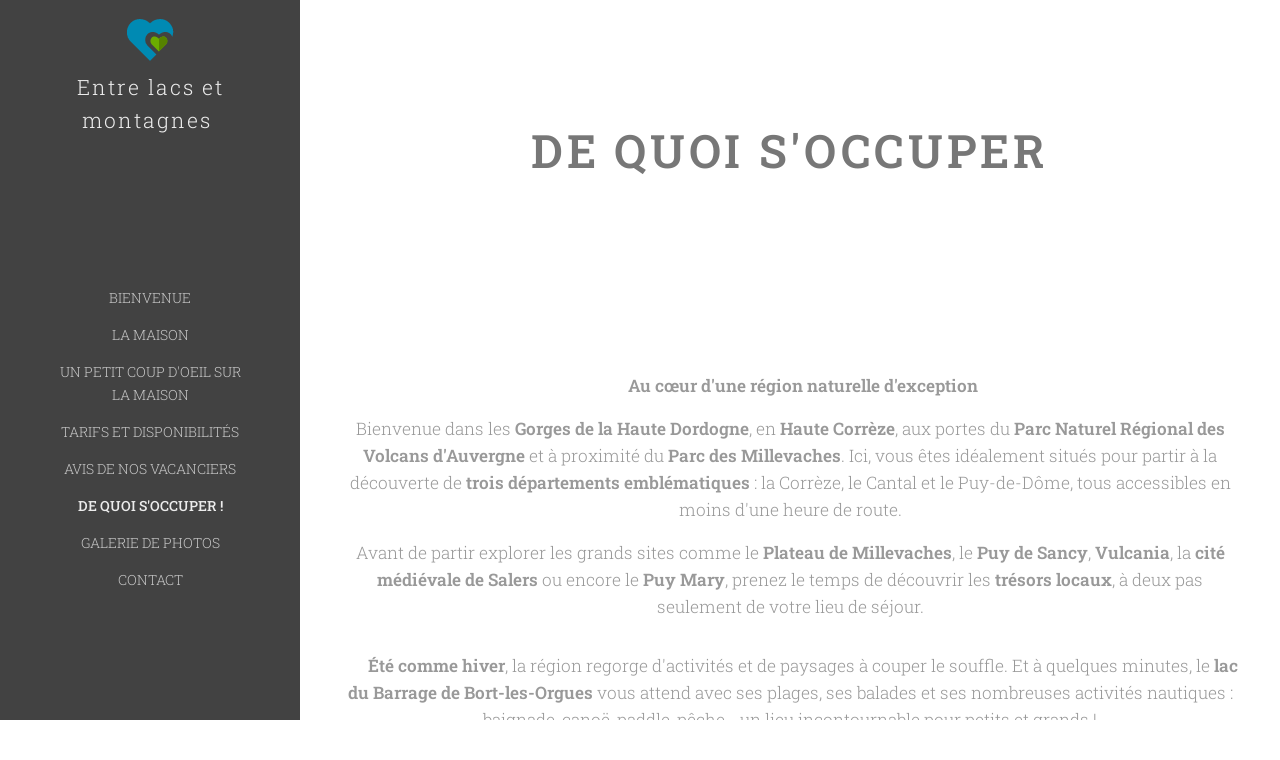

--- FILE ---
content_type: text/html; charset=UTF-8
request_url: https://www.locationvacances-nature-lacs-volcans.com/de-quoi-soccuper/
body_size: 26148
content:
<!DOCTYPE html>
<html class="no-js" prefix="og: https://ogp.me/ns#" lang="fr">
<head><link rel="preconnect" href="https://duyn491kcolsw.cloudfront.net" crossorigin><link rel="preconnect" href="https://fonts.gstatic.com" crossorigin><meta charset="utf-8"><link rel="icon" href="https://duyn491kcolsw.cloudfront.net/files/2d/2di/2div3h.svg?ph=5fbd3a5cfe" type="image/svg+xml" sizes="any"><link rel="icon" href="https://duyn491kcolsw.cloudfront.net/files/07/07f/07fzq8.svg?ph=5fbd3a5cfe" type="image/svg+xml" sizes="16x16"><link rel="icon" href="https://duyn491kcolsw.cloudfront.net/files/1j/1j3/1j3767.ico?ph=5fbd3a5cfe"><link rel="apple-touch-icon" href="https://duyn491kcolsw.cloudfront.net/files/1j/1j3/1j3767.ico?ph=5fbd3a5cfe"><link rel="icon" href="https://duyn491kcolsw.cloudfront.net/files/1j/1j3/1j3767.ico?ph=5fbd3a5cfe">
    <meta http-equiv="X-UA-Compatible" content="IE=edge">
    <title>De quoi s'occuper pour les vacances</title>
    <meta name="viewport" content="width=device-width,initial-scale=1">
    <meta name="msapplication-tap-highlight" content="no">
    
    <link href="https://duyn491kcolsw.cloudfront.net/files/0r/0rk/0rklmm.css?ph=5fbd3a5cfe" media="print" rel="stylesheet">
    <link href="https://duyn491kcolsw.cloudfront.net/files/2e/2e5/2e5qgh.css?ph=5fbd3a5cfe" media="screen and (min-width:100000em)" rel="stylesheet" data-type="cq" disabled>
    <link rel="stylesheet" href="https://duyn491kcolsw.cloudfront.net/files/41/41k/41kc5i.css?ph=5fbd3a5cfe"><link rel="stylesheet" href="https://duyn491kcolsw.cloudfront.net/files/3b/3b2/3b2e8e.css?ph=5fbd3a5cfe" media="screen and (min-width:37.5em)"><link rel="stylesheet" href="https://duyn491kcolsw.cloudfront.net/files/1t/1tx/1tx9al.css?ph=5fbd3a5cfe" data-wnd_color_scheme_file=""><link rel="stylesheet" href="https://duyn491kcolsw.cloudfront.net/files/13/13w/13w0vq.css?ph=5fbd3a5cfe" data-wnd_color_scheme_desktop_file="" media="screen and (min-width:37.5em)" disabled=""><link rel="stylesheet" href="https://duyn491kcolsw.cloudfront.net/files/1f/1f8/1f8oer.css?ph=5fbd3a5cfe" data-wnd_additive_color_file=""><link rel="stylesheet" href="https://duyn491kcolsw.cloudfront.net/files/34/34x/34xztm.css?ph=5fbd3a5cfe" data-wnd_typography_file=""><link rel="stylesheet" href="https://duyn491kcolsw.cloudfront.net/files/1s/1su/1su207.css?ph=5fbd3a5cfe" data-wnd_typography_desktop_file="" media="screen and (min-width:37.5em)" disabled=""><script>(()=>{let e=!1;const t=()=>{if(!e&&window.innerWidth>=600){for(let e=0,t=document.querySelectorAll('head > link[href*="css"][media="screen and (min-width:37.5em)"]');e<t.length;e++)t[e].removeAttribute("disabled");e=!0}};t(),window.addEventListener("resize",t),"container"in document.documentElement.style||fetch(document.querySelector('head > link[data-type="cq"]').getAttribute("href")).then((e=>{e.text().then((e=>{const t=document.createElement("style");document.head.appendChild(t),t.appendChild(document.createTextNode(e)),import("https://duyn491kcolsw.cloudfront.net/client/js.polyfill/container-query-polyfill.modern.js").then((()=>{let e=setInterval((function(){document.body&&(document.body.classList.add("cq-polyfill-loaded"),clearInterval(e))}),100)}))}))}))})()</script>
<link rel="preload stylesheet" href="https://duyn491kcolsw.cloudfront.net/files/2m/2m8/2m8msc.css?ph=5fbd3a5cfe" as="style"><meta name="description" content="C'est le coin idéal. Vous êtes ici au coeur des Gorges de la Haute Dordogne, en Haute-Corrèze, à proximité du Parc Régional des Millevaches et aux portes du Parc des Volcans d'Auvergne"><meta name="keywords" content=""><meta name="generator" content="Webnode 2"><meta name="apple-mobile-web-app-capable" content="no"><meta name="apple-mobile-web-app-status-bar-style" content="black"><meta name="format-detection" content="telephone=no">

<meta property="og:url" content="https://www.locationvacances-nature-lacs-volcans.com/de-quoi-soccuper/"><meta property="og:title" content="De quoi s'occuper pour les vacances"><meta property="og:type" content="article"><meta property="og:description" content="C'est le coin idéal. Vous êtes ici au coeur des Gorges de la Haute Dordogne, en Haute-Corrèze, à proximité du Parc Régional des Millevaches et aux portes du Parc des Volcans d'Auvergne"><meta property="og:site_name" content="locationvacances-nature-lacs-volcans"><meta property="og:image" content="https://5fbd3a5cfe.clvaw-cdnwnd.com/85572ac15d762aef757edd03e2f251a7/200000003-ad4f7ad4f9/700/LesOrgues-Bort-2016%C2%A9JosselinMathiaud-com-btq%20%283%29.jpg?ph=5fbd3a5cfe"><meta property="og:article:published_time" content="2025-10-25T00:00:00+0200"><meta name="robots" content="index,follow"><link rel="canonical" href="https://www.locationvacances-nature-lacs-volcans.com/de-quoi-soccuper/"><script>window.checkAndChangeSvgColor=function(c){try{var a=document.getElementById(c);if(a){c=[["border","borderColor"],["outline","outlineColor"],["color","color"]];for(var h,b,d,f=[],e=0,m=c.length;e<m;e++)if(h=window.getComputedStyle(a)[c[e][1]].replace(/\s/g,"").match(/^rgb[a]?\(([0-9]{1,3}),([0-9]{1,3}),([0-9]{1,3})/i)){b="";for(var g=1;3>=g;g++)b+=("0"+parseInt(h[g],10).toString(16)).slice(-2);"0"===b.charAt(0)&&(d=parseInt(b.substr(0,2),16),d=Math.max(16,d),b=d.toString(16)+b.slice(-4));f.push(c[e][0]+"="+b)}if(f.length){var k=a.getAttribute("data-src"),l=k+(0>k.indexOf("?")?"?":"&")+f.join("&");a.src!=l&&(a.src=l,a.outerHTML=a.outerHTML)}}}catch(n){}};</script><script>
		window._gtmDataLayer = window._gtmDataLayer || [];
		(function(w,d,s,l,i){w[l]=w[l]||[];w[l].push({'gtm.start':new Date().getTime(),event:'gtm.js'});
		var f=d.getElementsByTagName(s)[0],j=d.createElement(s),dl=l!='dataLayer'?'&l='+l:'';
		j.async=true;j.src='https://www.googletagmanager.com/gtm.js?id='+i+dl;f.parentNode.insertBefore(j,f);})
		(window,document,'script','_gtmDataLayer','GTM-542MMSL');</script></head>
<body class="l wt-page ac-i ac-n l-sidebar l-d-none b-btn-sq b-btn-s-m b-btn-dn b-btn-bw-1 img-d-n img-t-u img-h-n line-solid b-e-ds lbox-d c-s-n   wnd-fe"><noscript>
				<iframe
				 src="https://www.googletagmanager.com/ns.html?id=GTM-542MMSL"
				 height="0"
				 width="0"
				 style="display:none;visibility:hidden"
				 >
				 </iframe>
			</noscript>

<div class="wnd-page l-page cs-dim ac-tan t-t-fs-s t-t-fw-l t-t-sp t-t-d-t t-s-fs-s t-s-fw-l t-s-sp-n t-s-d-n t-p-fs-s t-p-fw-l t-p-sp-n t-h-fs-m t-h-fw-m t-h-sp t-bq-fs-s t-bq-fw-l t-bq-sp-n t-bq-d-l t-btn-fw-s t-nav-fw-l t-pd-fw-l t-nav-tt-u">
    <div class="l-w t cf t-09">
        <div class="l-bg cf">
            <div class="s-bg-l">
                
                
            </div>
        </div>
        <header class="l-h cf">
            <div class="sw cf">
	<div class="sw-c cf"><section data-space="reset" class="s s-hn s-hn-sidebar wnd-mt-sidebar menu-default logo-sidebar sc-m wnd-background-solid  hm-hidden  wnd-nav-sticky">
	<div class="s-w">
		<div class="s-o">
			<div class="s-bg">
                <div class="s-bg-l" style="background-color:#424242">
                    
                    
                </div>
			</div>
			<div class="h-w h-f wnd-fixed">
				<div class="s-i">
					<div class="n-l">
						<div class="s-c menu-nav">
							<div class="logo-block">
								<div class="b b-l logo logo-default logo-nb roboto-slab wnd-logo-with-text wnd-iar-1-1 logo-21 b-ls-s">
	<div class="b-l-c logo-content">
		<a class="b-l-link logo-link" href="/home/">

			

			<div class="b-l-embed logo-embed">
				<div class="b-l-embed-w logo-embed-cell">
					<embed class="b-l-embed-svg logo-svg" id="wnd_LogoBlock_984759_img" type="image/svg+xml" style="aspect-ratio:100/100;" data-src="https://duyn491kcolsw.cloudfront.net/files/29/297/297s7s.svg?ph=5fbd3a5cfe">
				<script>checkAndChangeSvgColor('wnd_LogoBlock_984759_img');window.addEventListener('resize', function(event){checkAndChangeSvgColor('wnd_LogoBlock_984759_img');}, true);</script></div>
			</div>

			<div class="b-l-br logo-br"></div>

			<div class="b-l-text logo-text-wrapper">
				<div class="b-l-text-w logo-text">
					<span class="b-l-text-c logo-text-cell">Entre lacs et montagnes&nbsp;</span>
				</div>
			</div>

		</a>
	</div>
</div>
							</div>

                            <div class="nav-wrapper">

                                <div class="cart-block">
                                    
                                </div>

                                

                                <div id="menu-mobile">
                                    <a href="#" id="menu-submit"><span></span>Menu</a>
                                </div>

                                <div id="menu-block">
                                    <nav id="menu" data-type="vertical"><div class="menu-font menu-wrapper">
	<a href="#" class="menu-close" rel="nofollow" title="Close Menu"></a>
	<ul role="menubar" aria-label="Menu" class="level-1">
		<li role="none" class="wnd-homepage">
			<a class="menu-item" role="menuitem" href="/home/"><span class="menu-item-text">Bienvenue</span></a>
			
		</li><li role="none">
			<a class="menu-item" role="menuitem" href="/la-maison/"><span class="menu-item-text">La Maison</span></a>
			
		</li><li role="none">
			<a class="menu-item" role="menuitem" href="/un-peu-petit-coup-doeil-sur-la-maison/"><span class="menu-item-text">Un petit coup d&#039;oeil sur la maison</span></a>
			
		</li><li role="none">
			<a class="menu-item" role="menuitem" href="/disponibilites-et-tarifs/"><span class="menu-item-text">Tarifs et Disponibilités</span></a>
			
		</li><li role="none">
			<a class="menu-item" role="menuitem" href="/avis-de-nos-vacanciers/"><span class="menu-item-text">Avis de nos vacanciers</span></a>
			
		</li><li role="none" class="wnd-active wnd-active-path">
			<a class="menu-item" role="menuitem" href="/de-quoi-soccuper/"><span class="menu-item-text">De quoi s&#039;occuper !</span></a>
			
		</li><li role="none">
			<a class="menu-item" role="menuitem" href="/galerie-de-photos-chez-papilou/"><span class="menu-item-text">Galerie de photos</span></a>
			
		</li><li role="none">
			<a class="menu-item" role="menuitem" href="/contact/"><span class="menu-item-text">Contact</span></a>
			
		</li>
	</ul>
	<span class="more-text">Plus</span>
</div></nav>
                                    <div class="scrollup"></div>
                                    <div class="scrolldown"></div>
                                </div>

                            </div>
						</div>
					</div>
				</div>
			</div>
		</div>
	</div>
</section></div>
</div>
        </header>
        <main class="l-m cf">
            <div class="sw cf">
	<div class="sw-c cf"><section class="s s-hm s-hm-hidden wnd-h-hidden cf sc-w"></section><section class="s s-hc s-hc-claim cf sc-w   wnd-w-wider wnd-s-normal wnd-hh-auto wnd-p-cc">
	<div class="s-w cf">
		<div class="s-o cf">
			<div class="s-bg cf">
                <div class="s-bg-l">
                    
                    
                </div>
			</div>
			<div class="s-c cf">
				<div class="s-hc-c">
					<h1 class="s-hc-claim claim i-a"><span class="sit b claim-default claim-nb roboto-slab claim-46">
	<span class="sit-w"><span class="sit-c"><strong>DE QUOI S'OCCUPER</strong></span></span>
</span></h1>
				</div>
			</div>
		</div>
	</div>
</section><section class="s s-basic cf sc-w   wnd-w-wider wnd-s-normal wnd-h-auto">
	<div class="s-w cf">
		<div class="s-o s-fs cf">
			<div class="s-bg cf">
				<div class="s-bg-l">
                    
					
				</div>
			</div>
			<div class="s-c s-fs cf">
				<div class="ez cf">
	<div class="ez-c"><div class="b b-text cf">
	<div class="b-c b-text-c b-s b-s-t60 b-s-b60 b-cs cf"><p class="wnd-align-center">🌄 <strong>Au cœur d'une région naturelle d'exception</strong></p><p class="wnd-align-center">Bienvenue dans les <strong>Gorges de la Haute Dordogne</strong>, en <strong>Haute Corrèze</strong>, aux portes du <strong>Parc Naturel Régional des Volcans d'Auvergne</strong> et à proximité du <strong>Parc des Millevaches</strong>. Ici, vous êtes idéalement situés pour partir à la découverte de <strong>trois départements emblématiques</strong> : la Corrèze, le Cantal et le Puy-de-Dôme, tous accessibles en moins d'une heure de route.</p><p class="wnd-align-center">Avant de partir explorer les grands sites comme le <strong>Plateau de Millevaches</strong>, le <strong>Puy de Sancy</strong>, <strong>Vulcania</strong>, la <strong>cité médiévale de Salers</strong> ou encore le <strong>Puy Mary</strong>, prenez le temps de découvrir les <strong>trésors locaux</strong>, à deux pas seulement de votre lieu de séjour.</p><p class="wnd-align-center">


</p><p class="wnd-align-center">🌞 <strong>Été comme hiver</strong>, la région regorge d'activités et de paysages à couper le souffle. Et à quelques minutes, le <strong>lac du Barrage de Bort-les-Orgues</strong> vous attend avec ses plages, ses balades et ses nombreuses activités nautiques : baignade, canoë, paddle, pêche… un lieu incontournable pour petits et grands !</p></div>
</div><div class="b b-text cf">
	<div class="b-c b-text-c b-s b-s-t60 b-s-b60 b-cs cf"><p class="wnd-align-center"><strong>Découvrez la Haute-Corrèze vue du ciel :&nbsp;<a href="https://www.youtube.com/watch?v=JgPQLnBxpYE" target="_blank">Video©TourismeHauteCorrèze</a></strong></p></div>
</div><div class="b b-text cf">
	<div class="b-c b-text-c b-s b-s-t60 b-s-b60 b-cs cf"><h1><font class="wnd-font-size-90">Les Incontournables</font></h1></div>
</div><div class="cw cf">
	<div class="cw-c cf"><div class="c cf" style="width:33.33%;">
	<div class="c-c cf"><div class="b-img b-img-default b b-s cf wnd-orientation-landscape wnd-type-image img-s-n" style="margin-left:0;margin-right:0;" id="wnd_ImageBlock_689777">
	<div class="b-img-w">
		<div class="b-img-c" style="padding-bottom:66.2%;text-align:center;">
            <picture><source type="image/webp" srcset="https://5fbd3a5cfe.clvaw-cdnwnd.com/85572ac15d762aef757edd03e2f251a7/200000440-327dd327e0/450/LesOrgues-Bort-2016%C2%A9JosselinMathiaud-com-btq%20%283%29.webp?ph=5fbd3a5cfe 450w, https://5fbd3a5cfe.clvaw-cdnwnd.com/85572ac15d762aef757edd03e2f251a7/200000440-327dd327e0/700/LesOrgues-Bort-2016%C2%A9JosselinMathiaud-com-btq%20%283%29.webp?ph=5fbd3a5cfe 700w, https://5fbd3a5cfe.clvaw-cdnwnd.com/85572ac15d762aef757edd03e2f251a7/200000440-327dd327e0/LesOrgues-Bort-2016%C2%A9JosselinMathiaud-com-btq%20%283%29.webp?ph=5fbd3a5cfe 1920w" sizes="(min-width: 600px) calc(100vw * 0.75), 100vw" ><img id="wnd_ImageBlock_689777_img" src="https://5fbd3a5cfe.clvaw-cdnwnd.com/85572ac15d762aef757edd03e2f251a7/200000003-ad4f7ad4f9/LesOrgues-Bort-2016%C2%A9JosselinMathiaud-com-btq%20%283%29.jpg?ph=5fbd3a5cfe" alt="" width="1920" height="1271" loading="lazy" style="top:0%;left:0%;width:100%;height:100%;position:absolute;" ></picture>
			</div>
		
	</div>
</div><div class="b b-text cf">
	<div class="b-c b-text-c b-s b-s-t60 b-s-b60 b-cs cf"><p><font class="wsw-03">Les fameuses "Orgues", roches de basaltes qui surplombent la ville sur 2 km. Monter sur le site, prendre une grande bouffée d'air et admirer au loin, les Monts d'Auvergne</font></p>
</div>
</div></div>
</div><div class="c cf" style="width:33.33%;">
	<div class="c-c cf"><div class="b-img b-img-default b b-s cf wnd-orientation-landscape wnd-type-image img-s-n" style="margin-left:0;margin-right:0;" id="wnd_ImageBlock_136106">
	<div class="b-img-w">
		<div class="b-img-c" style="padding-bottom:66.72%;text-align:center;">
            <picture><source type="image/webp" srcset="https://5fbd3a5cfe.clvaw-cdnwnd.com/85572ac15d762aef757edd03e2f251a7/200000442-6480164805/450/photo%20a%C3%A9rienne-7%20%C2%A9%20Josselin%20Mathiaud.jpg%20red.webp?ph=5fbd3a5cfe 450w, https://5fbd3a5cfe.clvaw-cdnwnd.com/85572ac15d762aef757edd03e2f251a7/200000442-6480164805/700/photo%20a%C3%A9rienne-7%20%C2%A9%20Josselin%20Mathiaud.jpg%20red.webp?ph=5fbd3a5cfe 700w, https://5fbd3a5cfe.clvaw-cdnwnd.com/85572ac15d762aef757edd03e2f251a7/200000442-6480164805/photo%20a%C3%A9rienne-7%20%C2%A9%20Josselin%20Mathiaud.jpg%20red.webp?ph=5fbd3a5cfe 1920w" sizes="(min-width: 600px) calc(100vw * 0.75), 100vw" ><img id="wnd_ImageBlock_136106_img" src="https://5fbd3a5cfe.clvaw-cdnwnd.com/85572ac15d762aef757edd03e2f251a7/200000035-0c4c40c4c7/photo%20a%C3%A9rienne-7%20%C2%A9%20Josselin%20Mathiaud.jpg%20red.jpg?ph=5fbd3a5cfe" alt="" width="1920" height="1281" loading="lazy" style="top:0%;left:0%;width:100%;height:100%;position:absolute;" ></picture>
			</div>
		
	</div>
</div><div class="b b-text cf">
	<div class="b-c b-text-c b-s b-s-t60 b-s-b60 b-cs cf"><p><font class="wsw-03">L'impressionnant Barrage de Bort-les-Orgues avec ces 120 m de hauteur et ses 21 km de retenue. Découvrez son histoire et son fonctionnement en visitant son "Espace EDF"&nbsp;</font></p>
</div>
</div></div>
</div><div class="c cf" style="width:33.34%;">
	<div class="c-c cf"><div class="b-img b-img-link b b-s cf wnd-orientation-landscape wnd-type-image img-s-n" style="margin-left:0;margin-right:0;" id="wnd_ImageBlock_49835">
    <a class="b-img-a" title="" href="https://www.chateau-de-val.com" target="_blank">
        <div class="b-img-w">
            <div class="b-img-c" style="padding-bottom:64%;text-align:center;">
                <picture><source type="image/webp" srcset="https://5fbd3a5cfe.clvaw-cdnwnd.com/85572ac15d762aef757edd03e2f251a7/200000441-7db467db49/450/Val-5%20red%20%C2%A9Josselin%20Mathiaud.webp?ph=5fbd3a5cfe 450w, https://5fbd3a5cfe.clvaw-cdnwnd.com/85572ac15d762aef757edd03e2f251a7/200000441-7db467db49/700/Val-5%20red%20%C2%A9Josselin%20Mathiaud.webp?ph=5fbd3a5cfe 700w, https://5fbd3a5cfe.clvaw-cdnwnd.com/85572ac15d762aef757edd03e2f251a7/200000441-7db467db49/Val-5%20red%20%C2%A9Josselin%20Mathiaud.webp?ph=5fbd3a5cfe 800w" sizes="(min-width: 600px) calc(100vw * 0.75), 100vw" ><img id="wnd_ImageBlock_49835_img" src="https://5fbd3a5cfe.clvaw-cdnwnd.com/85572ac15d762aef757edd03e2f251a7/200000034-45dc945dcc/Val-5%20red%20%C2%A9Josselin%20Mathiaud.jpg?ph=5fbd3a5cfe" alt="" width="800" height="512" loading="lazy" style="top:0%;left:0%;width:100%;height:100%;position:absolute;" ></picture>
				</div>
            
	    </div>
    </a>
</div><div class="b b-text cf">
	<div class="b-c b-text-c b-s b-s-t60 b-s-b60 b-cs cf"><p><font class="wsw-03">Le joyau du lac : le Château de Val, site emblématique qui se reflète dans les eaux du lac du Barrage de Bort-les-Orgues. Sur place, visites, plage, baignade, sports nautiques, aqua park, trottinettes électriques balade en bateau, restauration....</font></p>
</div>
</div></div>
</div></div>
</div><div class="b b-text cf">
	<div class="b-c b-text-c b-s b-s-t60 b-s-b60 b-cs cf"><h1><font class="wnd-font-size-90">Mais aussi</font></h1></div>
</div><div class="b b-text cf">
	<div class="b-c b-text-c b-s b-s-t60 b-s-b60 b-cs cf"><h3><strong><font class="wsw-06">....pendant les jours les plus longs...</font></strong></h3></div>
</div><div class="gal-app b-gal b b-s" id="wnd_PhotoGalleryBlock_16273" data-content="{&quot;variant&quot;:&quot;horizontalFeed&quot;,&quot;gridCount&quot;:5,&quot;id&quot;:&quot;wnd_PhotoGalleryBlock_16273&quot;,&quot;items&quot;:[{&quot;id&quot;:200000036,&quot;title&quot;:&quot;Le Mus\u00e9e de la Tannerie et du Cuir&quot;,&quot;orientation&quot;:&quot;landscape&quot;,&quot;aspectRatio&quot;:&quot;4:3&quot;,&quot;size&quot;:{&quot;width&quot;:1920,&quot;height&quot;:1440},&quot;img&quot;:{&quot;mimeType&quot;:&quot;image/jpeg&quot;,&quot;src&quot;:&quot;https://5fbd3a5cfe.clvaw-cdnwnd.com/85572ac15d762aef757edd03e2f251a7/200000036-972c8972cb/Tannerie-Bort-2018%C2%A9otchcdg-com-ntq.jpg?ph=5fbd3a5cfe&quot;},&quot;sources&quot;:[{&quot;mimeType&quot;:&quot;image/jpeg&quot;,&quot;sizes&quot;:[{&quot;width&quot;:450,&quot;height&quot;:338,&quot;src&quot;:&quot;https://5fbd3a5cfe.clvaw-cdnwnd.com/85572ac15d762aef757edd03e2f251a7/200000036-972c8972cb/450/Tannerie-Bort-2018%C2%A9otchcdg-com-ntq.jpg?ph=5fbd3a5cfe&quot;},{&quot;width&quot;:700,&quot;height&quot;:525,&quot;src&quot;:&quot;https://5fbd3a5cfe.clvaw-cdnwnd.com/85572ac15d762aef757edd03e2f251a7/200000036-972c8972cb/700/Tannerie-Bort-2018%C2%A9otchcdg-com-ntq.jpg?ph=5fbd3a5cfe&quot;},{&quot;width&quot;:1920,&quot;height&quot;:1440,&quot;src&quot;:&quot;https://5fbd3a5cfe.clvaw-cdnwnd.com/85572ac15d762aef757edd03e2f251a7/200000036-972c8972cb/Tannerie-Bort-2018%C2%A9otchcdg-com-ntq.jpg?ph=5fbd3a5cfe&quot;}]},{&quot;mimeType&quot;:&quot;image/webp&quot;,&quot;sizes&quot;:[{&quot;width&quot;:450,&quot;height&quot;:338,&quot;src&quot;:&quot;https://5fbd3a5cfe.clvaw-cdnwnd.com/85572ac15d762aef757edd03e2f251a7/200000443-955879558b/450/Tannerie-Bort-2018%C2%A9otchcdg-com-ntq.webp?ph=5fbd3a5cfe&quot;},{&quot;width&quot;:700,&quot;height&quot;:525,&quot;src&quot;:&quot;https://5fbd3a5cfe.clvaw-cdnwnd.com/85572ac15d762aef757edd03e2f251a7/200000443-955879558b/700/Tannerie-Bort-2018%C2%A9otchcdg-com-ntq.webp?ph=5fbd3a5cfe&quot;},{&quot;width&quot;:1920,&quot;height&quot;:1440,&quot;src&quot;:&quot;https://5fbd3a5cfe.clvaw-cdnwnd.com/85572ac15d762aef757edd03e2f251a7/200000443-955879558b/Tannerie-Bort-2018%C2%A9otchcdg-com-ntq.webp?ph=5fbd3a5cfe&quot;}]}]},{&quot;id&quot;:200000040,&quot;title&quot;:&quot;Le Site de St Nazaire&quot;,&quot;orientation&quot;:&quot;landscape&quot;,&quot;aspectRatio&quot;:&quot;861:586&quot;,&quot;size&quot;:{&quot;width&quot;:861,&quot;height&quot;:586},&quot;img&quot;:{&quot;mimeType&quot;:&quot;image/jpeg&quot;,&quot;src&quot;:&quot;https://5fbd3a5cfe.clvaw-cdnwnd.com/85572ac15d762aef757edd03e2f251a7/200000040-0f46b0f46d/St%20nazaire%202%20rog%20-%20red%20%C2%A9Josselin%20Mathiaud.jpg?ph=5fbd3a5cfe&quot;},&quot;sources&quot;:[{&quot;mimeType&quot;:&quot;image/jpeg&quot;,&quot;sizes&quot;:[{&quot;width&quot;:450,&quot;height&quot;:306,&quot;src&quot;:&quot;https://5fbd3a5cfe.clvaw-cdnwnd.com/85572ac15d762aef757edd03e2f251a7/200000040-0f46b0f46d/450/St%20nazaire%202%20rog%20-%20red%20%C2%A9Josselin%20Mathiaud.jpg?ph=5fbd3a5cfe&quot;},{&quot;width&quot;:700,&quot;height&quot;:476,&quot;src&quot;:&quot;https://5fbd3a5cfe.clvaw-cdnwnd.com/85572ac15d762aef757edd03e2f251a7/200000040-0f46b0f46d/700/St%20nazaire%202%20rog%20-%20red%20%C2%A9Josselin%20Mathiaud.jpg?ph=5fbd3a5cfe&quot;},{&quot;width&quot;:861,&quot;height&quot;:586,&quot;src&quot;:&quot;https://5fbd3a5cfe.clvaw-cdnwnd.com/85572ac15d762aef757edd03e2f251a7/200000040-0f46b0f46d/St%20nazaire%202%20rog%20-%20red%20%C2%A9Josselin%20Mathiaud.jpg?ph=5fbd3a5cfe&quot;}]},{&quot;mimeType&quot;:&quot;image/webp&quot;,&quot;sizes&quot;:[{&quot;width&quot;:450,&quot;height&quot;:306,&quot;src&quot;:&quot;https://5fbd3a5cfe.clvaw-cdnwnd.com/85572ac15d762aef757edd03e2f251a7/200000447-793ee793f0/450/St%20nazaire%202%20rog%20-%20red%20%C2%A9Josselin%20Mathiaud.webp?ph=5fbd3a5cfe&quot;},{&quot;width&quot;:700,&quot;height&quot;:476,&quot;src&quot;:&quot;https://5fbd3a5cfe.clvaw-cdnwnd.com/85572ac15d762aef757edd03e2f251a7/200000447-793ee793f0/700/St%20nazaire%202%20rog%20-%20red%20%C2%A9Josselin%20Mathiaud.webp?ph=5fbd3a5cfe&quot;},{&quot;width&quot;:861,&quot;height&quot;:586,&quot;src&quot;:&quot;https://5fbd3a5cfe.clvaw-cdnwnd.com/85572ac15d762aef757edd03e2f251a7/200000447-793ee793f0/St%20nazaire%202%20rog%20-%20red%20%C2%A9Josselin%20Mathiaud.webp?ph=5fbd3a5cfe&quot;}]}]},{&quot;id&quot;:200000048,&quot;title&quot;:&quot;Site du Ch\u00e2teau de Val&quot;,&quot;orientation&quot;:&quot;landscape&quot;,&quot;aspectRatio&quot;:&quot;1920:1433&quot;,&quot;size&quot;:{&quot;width&quot;:1920,&quot;height&quot;:1433},&quot;img&quot;:{&quot;mimeType&quot;:&quot;image/jpeg&quot;,&quot;src&quot;:&quot;https://5fbd3a5cfe.clvaw-cdnwnd.com/85572ac15d762aef757edd03e2f251a7/200000048-5af2e5af31/DSCF0338.JPG?ph=5fbd3a5cfe&quot;},&quot;sources&quot;:[{&quot;mimeType&quot;:&quot;image/jpeg&quot;,&quot;sizes&quot;:[{&quot;width&quot;:450,&quot;height&quot;:336,&quot;src&quot;:&quot;https://5fbd3a5cfe.clvaw-cdnwnd.com/85572ac15d762aef757edd03e2f251a7/200000048-5af2e5af31/450/DSCF0338.JPG?ph=5fbd3a5cfe&quot;},{&quot;width&quot;:700,&quot;height&quot;:522,&quot;src&quot;:&quot;https://5fbd3a5cfe.clvaw-cdnwnd.com/85572ac15d762aef757edd03e2f251a7/200000048-5af2e5af31/700/DSCF0338.JPG?ph=5fbd3a5cfe&quot;},{&quot;width&quot;:1920,&quot;height&quot;:1433,&quot;src&quot;:&quot;https://5fbd3a5cfe.clvaw-cdnwnd.com/85572ac15d762aef757edd03e2f251a7/200000048-5af2e5af31/DSCF0338.JPG?ph=5fbd3a5cfe&quot;}]},{&quot;mimeType&quot;:&quot;image/webp&quot;,&quot;sizes&quot;:[{&quot;width&quot;:450,&quot;height&quot;:336,&quot;src&quot;:&quot;https://5fbd3a5cfe.clvaw-cdnwnd.com/85572ac15d762aef757edd03e2f251a7/200000452-023b7023bb/450/DSCF0338.webp?ph=5fbd3a5cfe&quot;},{&quot;width&quot;:700,&quot;height&quot;:522,&quot;src&quot;:&quot;https://5fbd3a5cfe.clvaw-cdnwnd.com/85572ac15d762aef757edd03e2f251a7/200000452-023b7023bb/700/DSCF0338.webp?ph=5fbd3a5cfe&quot;},{&quot;width&quot;:1920,&quot;height&quot;:1433,&quot;src&quot;:&quot;https://5fbd3a5cfe.clvaw-cdnwnd.com/85572ac15d762aef757edd03e2f251a7/200000452-023b7023bb/DSCF0338.webp?ph=5fbd3a5cfe&quot;}]}]},{&quot;id&quot;:200000039,&quot;title&quot;:&quot;VTT sur le plateau&quot;,&quot;orientation&quot;:&quot;landscape&quot;,&quot;aspectRatio&quot;:&quot;1920:1271&quot;,&quot;size&quot;:{&quot;width&quot;:1920,&quot;height&quot;:1271},&quot;img&quot;:{&quot;mimeType&quot;:&quot;image/jpeg&quot;,&quot;src&quot;:&quot;https://5fbd3a5cfe.clvaw-cdnwnd.com/85572ac15d762aef757edd03e2f251a7/200000039-153c5153c8/VTT%201%20%C2%A9%20Josselin%20Mathiaud.jpg?ph=5fbd3a5cfe&quot;},&quot;sources&quot;:[{&quot;mimeType&quot;:&quot;image/jpeg&quot;,&quot;sizes&quot;:[{&quot;width&quot;:450,&quot;height&quot;:298,&quot;src&quot;:&quot;https://5fbd3a5cfe.clvaw-cdnwnd.com/85572ac15d762aef757edd03e2f251a7/200000039-153c5153c8/450/VTT%201%20%C2%A9%20Josselin%20Mathiaud.jpg?ph=5fbd3a5cfe&quot;},{&quot;width&quot;:700,&quot;height&quot;:463,&quot;src&quot;:&quot;https://5fbd3a5cfe.clvaw-cdnwnd.com/85572ac15d762aef757edd03e2f251a7/200000039-153c5153c8/700/VTT%201%20%C2%A9%20Josselin%20Mathiaud.jpg?ph=5fbd3a5cfe&quot;},{&quot;width&quot;:1920,&quot;height&quot;:1271,&quot;src&quot;:&quot;https://5fbd3a5cfe.clvaw-cdnwnd.com/85572ac15d762aef757edd03e2f251a7/200000039-153c5153c8/VTT%201%20%C2%A9%20Josselin%20Mathiaud.jpg?ph=5fbd3a5cfe&quot;}]},{&quot;mimeType&quot;:&quot;image/webp&quot;,&quot;sizes&quot;:[{&quot;width&quot;:450,&quot;height&quot;:298,&quot;src&quot;:&quot;https://5fbd3a5cfe.clvaw-cdnwnd.com/85572ac15d762aef757edd03e2f251a7/200000446-1f28c1f28e/450/VTT%201%20%C2%A9%20Josselin%20Mathiaud.webp?ph=5fbd3a5cfe&quot;},{&quot;width&quot;:700,&quot;height&quot;:463,&quot;src&quot;:&quot;https://5fbd3a5cfe.clvaw-cdnwnd.com/85572ac15d762aef757edd03e2f251a7/200000446-1f28c1f28e/700/VTT%201%20%C2%A9%20Josselin%20Mathiaud.webp?ph=5fbd3a5cfe&quot;},{&quot;width&quot;:1920,&quot;height&quot;:1271,&quot;src&quot;:&quot;https://5fbd3a5cfe.clvaw-cdnwnd.com/85572ac15d762aef757edd03e2f251a7/200000446-1f28c1f28e/VTT%201%20%C2%A9%20Josselin%20Mathiaud.webp?ph=5fbd3a5cfe&quot;}]}]},{&quot;id&quot;:200000042,&quot;title&quot;:&quot;P\u00eache entre hommes&quot;,&quot;orientation&quot;:&quot;landscape&quot;,&quot;aspectRatio&quot;:&quot;640:427&quot;,&quot;size&quot;:{&quot;width&quot;:1920,&quot;height&quot;:1281},&quot;img&quot;:{&quot;mimeType&quot;:&quot;image/jpeg&quot;,&quot;src&quot;:&quot;https://5fbd3a5cfe.clvaw-cdnwnd.com/85572ac15d762aef757edd03e2f251a7/200000042-4481544817/Peche-Laballastiere-Bort-2016%C2%A9JosselinMathiaud-com-btq%20%2816%29.jpg?ph=5fbd3a5cfe&quot;},&quot;sources&quot;:[{&quot;mimeType&quot;:&quot;image/jpeg&quot;,&quot;sizes&quot;:[{&quot;width&quot;:450,&quot;height&quot;:300,&quot;src&quot;:&quot;https://5fbd3a5cfe.clvaw-cdnwnd.com/85572ac15d762aef757edd03e2f251a7/200000042-4481544817/450/Peche-Laballastiere-Bort-2016%C2%A9JosselinMathiaud-com-btq%20%2816%29.jpg?ph=5fbd3a5cfe&quot;},{&quot;width&quot;:700,&quot;height&quot;:467,&quot;src&quot;:&quot;https://5fbd3a5cfe.clvaw-cdnwnd.com/85572ac15d762aef757edd03e2f251a7/200000042-4481544817/700/Peche-Laballastiere-Bort-2016%C2%A9JosselinMathiaud-com-btq%20%2816%29.jpg?ph=5fbd3a5cfe&quot;},{&quot;width&quot;:1920,&quot;height&quot;:1281,&quot;src&quot;:&quot;https://5fbd3a5cfe.clvaw-cdnwnd.com/85572ac15d762aef757edd03e2f251a7/200000042-4481544817/Peche-Laballastiere-Bort-2016%C2%A9JosselinMathiaud-com-btq%20%2816%29.jpg?ph=5fbd3a5cfe&quot;}]},{&quot;mimeType&quot;:&quot;image/webp&quot;,&quot;sizes&quot;:[{&quot;width&quot;:450,&quot;height&quot;:300,&quot;src&quot;:&quot;https://5fbd3a5cfe.clvaw-cdnwnd.com/85572ac15d762aef757edd03e2f251a7/200000448-b06fbb06fd/450/Peche-Laballastiere-Bort-2016%C2%A9JosselinMathiaud-com-btq%20%2816%29.webp?ph=5fbd3a5cfe&quot;},{&quot;width&quot;:700,&quot;height&quot;:467,&quot;src&quot;:&quot;https://5fbd3a5cfe.clvaw-cdnwnd.com/85572ac15d762aef757edd03e2f251a7/200000448-b06fbb06fd/700/Peche-Laballastiere-Bort-2016%C2%A9JosselinMathiaud-com-btq%20%2816%29.webp?ph=5fbd3a5cfe&quot;},{&quot;width&quot;:1920,&quot;height&quot;:1281,&quot;src&quot;:&quot;https://5fbd3a5cfe.clvaw-cdnwnd.com/85572ac15d762aef757edd03e2f251a7/200000448-b06fbb06fd/Peche-Laballastiere-Bort-2016%C2%A9JosselinMathiaud-com-btq%20%2816%29.webp?ph=5fbd3a5cfe&quot;}]}]},{&quot;id&quot;:200000037,&quot;title&quot;:&quot;Mus\u00e9e de l'Ecole&quot;,&quot;orientation&quot;:&quot;landscape&quot;,&quot;aspectRatio&quot;:&quot;4:3&quot;,&quot;size&quot;:{&quot;width&quot;:800,&quot;height&quot;:600},&quot;img&quot;:{&quot;mimeType&quot;:&quot;image/jpeg&quot;,&quot;src&quot;:&quot;https://5fbd3a5cfe.clvaw-cdnwnd.com/85572ac15d762aef757edd03e2f251a7/200000037-d1006d1008/Mus%C3%A9e%20de%20l-Ecole-Bort-Oct2018%C2%A9dgotchc-com.JPG?ph=5fbd3a5cfe&quot;},&quot;sources&quot;:[{&quot;mimeType&quot;:&quot;image/jpeg&quot;,&quot;sizes&quot;:[{&quot;width&quot;:450,&quot;height&quot;:338,&quot;src&quot;:&quot;https://5fbd3a5cfe.clvaw-cdnwnd.com/85572ac15d762aef757edd03e2f251a7/200000037-d1006d1008/450/Mus%C3%A9e%20de%20l-Ecole-Bort-Oct2018%C2%A9dgotchc-com.JPG?ph=5fbd3a5cfe&quot;},{&quot;width&quot;:700,&quot;height&quot;:525,&quot;src&quot;:&quot;https://5fbd3a5cfe.clvaw-cdnwnd.com/85572ac15d762aef757edd03e2f251a7/200000037-d1006d1008/700/Mus%C3%A9e%20de%20l-Ecole-Bort-Oct2018%C2%A9dgotchc-com.JPG?ph=5fbd3a5cfe&quot;},{&quot;width&quot;:800,&quot;height&quot;:600,&quot;src&quot;:&quot;https://5fbd3a5cfe.clvaw-cdnwnd.com/85572ac15d762aef757edd03e2f251a7/200000037-d1006d1008/Mus%C3%A9e%20de%20l-Ecole-Bort-Oct2018%C2%A9dgotchc-com.JPG?ph=5fbd3a5cfe&quot;}]},{&quot;mimeType&quot;:&quot;image/webp&quot;,&quot;sizes&quot;:[{&quot;width&quot;:450,&quot;height&quot;:338,&quot;src&quot;:&quot;https://5fbd3a5cfe.clvaw-cdnwnd.com/85572ac15d762aef757edd03e2f251a7/200000444-71b9971b9e/450/Mus%C3%A9e%20de%20l-Ecole-Bort-Oct2018%C2%A9dgotchc-com.webp?ph=5fbd3a5cfe&quot;},{&quot;width&quot;:700,&quot;height&quot;:525,&quot;src&quot;:&quot;https://5fbd3a5cfe.clvaw-cdnwnd.com/85572ac15d762aef757edd03e2f251a7/200000444-71b9971b9e/700/Mus%C3%A9e%20de%20l-Ecole-Bort-Oct2018%C2%A9dgotchc-com.webp?ph=5fbd3a5cfe&quot;},{&quot;width&quot;:800,&quot;height&quot;:600,&quot;src&quot;:&quot;https://5fbd3a5cfe.clvaw-cdnwnd.com/85572ac15d762aef757edd03e2f251a7/200000444-71b9971b9e/Mus%C3%A9e%20de%20l-Ecole-Bort-Oct2018%C2%A9dgotchc-com.webp?ph=5fbd3a5cfe&quot;}]}]},{&quot;id&quot;:200000043,&quot;title&quot;:&quot;Se d\u00e9gourdir les jambes&quot;,&quot;orientation&quot;:&quot;landscape&quot;,&quot;aspectRatio&quot;:&quot;1920:1271&quot;,&quot;size&quot;:{&quot;width&quot;:1920,&quot;height&quot;:1271},&quot;img&quot;:{&quot;mimeType&quot;:&quot;image/jpeg&quot;,&quot;src&quot;:&quot;https://5fbd3a5cfe.clvaw-cdnwnd.com/85572ac15d762aef757edd03e2f251a7/200000043-8d2678d269/rando-1%20%C2%A9%20Josselin%20Mathiaud.jpg?ph=5fbd3a5cfe&quot;},&quot;sources&quot;:[{&quot;mimeType&quot;:&quot;image/jpeg&quot;,&quot;sizes&quot;:[{&quot;width&quot;:450,&quot;height&quot;:298,&quot;src&quot;:&quot;https://5fbd3a5cfe.clvaw-cdnwnd.com/85572ac15d762aef757edd03e2f251a7/200000043-8d2678d269/450/rando-1%20%C2%A9%20Josselin%20Mathiaud.jpg?ph=5fbd3a5cfe&quot;},{&quot;width&quot;:700,&quot;height&quot;:463,&quot;src&quot;:&quot;https://5fbd3a5cfe.clvaw-cdnwnd.com/85572ac15d762aef757edd03e2f251a7/200000043-8d2678d269/700/rando-1%20%C2%A9%20Josselin%20Mathiaud.jpg?ph=5fbd3a5cfe&quot;},{&quot;width&quot;:1920,&quot;height&quot;:1271,&quot;src&quot;:&quot;https://5fbd3a5cfe.clvaw-cdnwnd.com/85572ac15d762aef757edd03e2f251a7/200000043-8d2678d269/rando-1%20%C2%A9%20Josselin%20Mathiaud.jpg?ph=5fbd3a5cfe&quot;}]},{&quot;mimeType&quot;:&quot;image/webp&quot;,&quot;sizes&quot;:[{&quot;width&quot;:450,&quot;height&quot;:298,&quot;src&quot;:&quot;https://5fbd3a5cfe.clvaw-cdnwnd.com/85572ac15d762aef757edd03e2f251a7/200000449-a7523a7526/450/rando-1%20%C2%A9%20Josselin%20Mathiaud.webp?ph=5fbd3a5cfe&quot;},{&quot;width&quot;:700,&quot;height&quot;:463,&quot;src&quot;:&quot;https://5fbd3a5cfe.clvaw-cdnwnd.com/85572ac15d762aef757edd03e2f251a7/200000449-a7523a7526/700/rando-1%20%C2%A9%20Josselin%20Mathiaud.webp?ph=5fbd3a5cfe&quot;},{&quot;width&quot;:1920,&quot;height&quot;:1271,&quot;src&quot;:&quot;https://5fbd3a5cfe.clvaw-cdnwnd.com/85572ac15d762aef757edd03e2f251a7/200000449-a7523a7526/rando-1%20%C2%A9%20Josselin%20Mathiaud.webp?ph=5fbd3a5cfe&quot;}]}]},{&quot;id&quot;:200000044,&quot;title&quot;:&quot;Le Site de la Vie&quot;,&quot;orientation&quot;:&quot;landscape&quot;,&quot;aspectRatio&quot;:&quot;1920:1271&quot;,&quot;size&quot;:{&quot;width&quot;:1920,&quot;height&quot;:1271},&quot;img&quot;:{&quot;mimeType&quot;:&quot;image/jpeg&quot;,&quot;src&quot;:&quot;https://5fbd3a5cfe.clvaw-cdnwnd.com/85572ac15d762aef757edd03e2f251a7/200000044-7534a7534c/Site%20de%20la%20Vie%202%20%C2%A9%20Josselin%20Mathiaud.jpg?ph=5fbd3a5cfe&quot;},&quot;sources&quot;:[{&quot;mimeType&quot;:&quot;image/jpeg&quot;,&quot;sizes&quot;:[{&quot;width&quot;:450,&quot;height&quot;:298,&quot;src&quot;:&quot;https://5fbd3a5cfe.clvaw-cdnwnd.com/85572ac15d762aef757edd03e2f251a7/200000044-7534a7534c/450/Site%20de%20la%20Vie%202%20%C2%A9%20Josselin%20Mathiaud.jpg?ph=5fbd3a5cfe&quot;},{&quot;width&quot;:700,&quot;height&quot;:463,&quot;src&quot;:&quot;https://5fbd3a5cfe.clvaw-cdnwnd.com/85572ac15d762aef757edd03e2f251a7/200000044-7534a7534c/700/Site%20de%20la%20Vie%202%20%C2%A9%20Josselin%20Mathiaud.jpg?ph=5fbd3a5cfe&quot;},{&quot;width&quot;:1920,&quot;height&quot;:1271,&quot;src&quot;:&quot;https://5fbd3a5cfe.clvaw-cdnwnd.com/85572ac15d762aef757edd03e2f251a7/200000044-7534a7534c/Site%20de%20la%20Vie%202%20%C2%A9%20Josselin%20Mathiaud.jpg?ph=5fbd3a5cfe&quot;}]},{&quot;mimeType&quot;:&quot;image/webp&quot;,&quot;sizes&quot;:[{&quot;width&quot;:450,&quot;height&quot;:298,&quot;src&quot;:&quot;https://5fbd3a5cfe.clvaw-cdnwnd.com/85572ac15d762aef757edd03e2f251a7/200000450-ea4aaea4b0/450/Site%20de%20la%20Vie%202%20%C2%A9%20Josselin%20Mathiaud.webp?ph=5fbd3a5cfe&quot;},{&quot;width&quot;:700,&quot;height&quot;:463,&quot;src&quot;:&quot;https://5fbd3a5cfe.clvaw-cdnwnd.com/85572ac15d762aef757edd03e2f251a7/200000450-ea4aaea4b0/700/Site%20de%20la%20Vie%202%20%C2%A9%20Josselin%20Mathiaud.webp?ph=5fbd3a5cfe&quot;},{&quot;width&quot;:1920,&quot;height&quot;:1271,&quot;src&quot;:&quot;https://5fbd3a5cfe.clvaw-cdnwnd.com/85572ac15d762aef757edd03e2f251a7/200000450-ea4aaea4b0/Site%20de%20la%20Vie%202%20%C2%A9%20Josselin%20Mathiaud.webp?ph=5fbd3a5cfe&quot;}]}]},{&quot;id&quot;:200000045,&quot;title&quot;:&quot;La Dordogne - Bort-les-Orgues&quot;,&quot;orientation&quot;:&quot;landscape&quot;,&quot;aspectRatio&quot;:&quot;1920:1271&quot;,&quot;size&quot;:{&quot;width&quot;:1920,&quot;height&quot;:1271},&quot;img&quot;:{&quot;mimeType&quot;:&quot;image/jpeg&quot;,&quot;src&quot;:&quot;https://5fbd3a5cfe.clvaw-cdnwnd.com/85572ac15d762aef757edd03e2f251a7/200000045-a6045a6047/Bort%202016%20%C2%A9%20Josselin%20Mathiaud.jpg?ph=5fbd3a5cfe&quot;},&quot;sources&quot;:[{&quot;mimeType&quot;:&quot;image/jpeg&quot;,&quot;sizes&quot;:[{&quot;width&quot;:450,&quot;height&quot;:298,&quot;src&quot;:&quot;https://5fbd3a5cfe.clvaw-cdnwnd.com/85572ac15d762aef757edd03e2f251a7/200000045-a6045a6047/450/Bort%202016%20%C2%A9%20Josselin%20Mathiaud.jpg?ph=5fbd3a5cfe&quot;},{&quot;width&quot;:700,&quot;height&quot;:463,&quot;src&quot;:&quot;https://5fbd3a5cfe.clvaw-cdnwnd.com/85572ac15d762aef757edd03e2f251a7/200000045-a6045a6047/700/Bort%202016%20%C2%A9%20Josselin%20Mathiaud.jpg?ph=5fbd3a5cfe&quot;},{&quot;width&quot;:1920,&quot;height&quot;:1271,&quot;src&quot;:&quot;https://5fbd3a5cfe.clvaw-cdnwnd.com/85572ac15d762aef757edd03e2f251a7/200000045-a6045a6047/Bort%202016%20%C2%A9%20Josselin%20Mathiaud.jpg?ph=5fbd3a5cfe&quot;}]},{&quot;mimeType&quot;:&quot;image/webp&quot;,&quot;sizes&quot;:[{&quot;width&quot;:450,&quot;height&quot;:298,&quot;src&quot;:&quot;https://5fbd3a5cfe.clvaw-cdnwnd.com/85572ac15d762aef757edd03e2f251a7/200000451-4a56e4a571/450/Bort%202016%20%C2%A9%20Josselin%20Mathiaud.webp?ph=5fbd3a5cfe&quot;},{&quot;width&quot;:700,&quot;height&quot;:463,&quot;src&quot;:&quot;https://5fbd3a5cfe.clvaw-cdnwnd.com/85572ac15d762aef757edd03e2f251a7/200000451-4a56e4a571/700/Bort%202016%20%C2%A9%20Josselin%20Mathiaud.webp?ph=5fbd3a5cfe&quot;},{&quot;width&quot;:1920,&quot;height&quot;:1271,&quot;src&quot;:&quot;https://5fbd3a5cfe.clvaw-cdnwnd.com/85572ac15d762aef757edd03e2f251a7/200000451-4a56e4a571/Bort%202016%20%C2%A9%20Josselin%20Mathiaud.webp?ph=5fbd3a5cfe&quot;}]}]},{&quot;id&quot;:200000050,&quot;title&quot;:&quot;Un bon repas&quot;,&quot;orientation&quot;:&quot;portrait&quot;,&quot;aspectRatio&quot;:&quot;3:4&quot;,&quot;size&quot;:{&quot;width&quot;:1440,&quot;height&quot;:1920},&quot;img&quot;:{&quot;mimeType&quot;:&quot;image/jpeg&quot;,&quot;src&quot;:&quot;https://5fbd3a5cfe.clvaw-cdnwnd.com/85572ac15d762aef757edd03e2f251a7/200000050-750fb750fd/Plat-CentralHotel-Nov2018%C2%A9otcdg-com%281%29.jpg?ph=5fbd3a5cfe&quot;},&quot;sources&quot;:[{&quot;mimeType&quot;:&quot;image/jpeg&quot;,&quot;sizes&quot;:[{&quot;width&quot;:338,&quot;height&quot;:450,&quot;src&quot;:&quot;https://5fbd3a5cfe.clvaw-cdnwnd.com/85572ac15d762aef757edd03e2f251a7/200000050-750fb750fd/450/Plat-CentralHotel-Nov2018%C2%A9otcdg-com%281%29.jpg?ph=5fbd3a5cfe&quot;},{&quot;width&quot;:525,&quot;height&quot;:700,&quot;src&quot;:&quot;https://5fbd3a5cfe.clvaw-cdnwnd.com/85572ac15d762aef757edd03e2f251a7/200000050-750fb750fd/700/Plat-CentralHotel-Nov2018%C2%A9otcdg-com%281%29.jpg?ph=5fbd3a5cfe&quot;},{&quot;width&quot;:1440,&quot;height&quot;:1920,&quot;src&quot;:&quot;https://5fbd3a5cfe.clvaw-cdnwnd.com/85572ac15d762aef757edd03e2f251a7/200000050-750fb750fd/Plat-CentralHotel-Nov2018%C2%A9otcdg-com%281%29.jpg?ph=5fbd3a5cfe&quot;}]},{&quot;mimeType&quot;:&quot;image/webp&quot;,&quot;sizes&quot;:[{&quot;width&quot;:338,&quot;height&quot;:450,&quot;src&quot;:&quot;https://5fbd3a5cfe.clvaw-cdnwnd.com/85572ac15d762aef757edd03e2f251a7/200000453-0403104034/450/Plat-CentralHotel-Nov2018%C2%A9otcdg-com%281%29.webp?ph=5fbd3a5cfe&quot;},{&quot;width&quot;:525,&quot;height&quot;:700,&quot;src&quot;:&quot;https://5fbd3a5cfe.clvaw-cdnwnd.com/85572ac15d762aef757edd03e2f251a7/200000453-0403104034/700/Plat-CentralHotel-Nov2018%C2%A9otcdg-com%281%29.webp?ph=5fbd3a5cfe&quot;},{&quot;width&quot;:1440,&quot;height&quot;:1920,&quot;src&quot;:&quot;https://5fbd3a5cfe.clvaw-cdnwnd.com/85572ac15d762aef757edd03e2f251a7/200000453-0403104034/Plat-CentralHotel-Nov2018%C2%A9otcdg-com%281%29.webp?ph=5fbd3a5cfe&quot;}]}]},{&quot;id&quot;:200000051,&quot;title&quot;:&quot;Visite chez nos producteurs&quot;,&quot;orientation&quot;:&quot;landscape&quot;,&quot;aspectRatio&quot;:&quot;640:427&quot;,&quot;size&quot;:{&quot;width&quot;:1920,&quot;height&quot;:1281},&quot;img&quot;:{&quot;mimeType&quot;:&quot;image/jpeg&quot;,&quot;src&quot;:&quot;https://5fbd3a5cfe.clvaw-cdnwnd.com/85572ac15d762aef757edd03e2f251a7/200000051-0b59d0b59f/Verger%20Andregeat-3%20%C2%A9%20Josselin%20Mathiaud.jpg?ph=5fbd3a5cfe&quot;},&quot;sources&quot;:[{&quot;mimeType&quot;:&quot;image/jpeg&quot;,&quot;sizes&quot;:[{&quot;width&quot;:450,&quot;height&quot;:300,&quot;src&quot;:&quot;https://5fbd3a5cfe.clvaw-cdnwnd.com/85572ac15d762aef757edd03e2f251a7/200000051-0b59d0b59f/450/Verger%20Andregeat-3%20%C2%A9%20Josselin%20Mathiaud.jpg?ph=5fbd3a5cfe&quot;},{&quot;width&quot;:700,&quot;height&quot;:467,&quot;src&quot;:&quot;https://5fbd3a5cfe.clvaw-cdnwnd.com/85572ac15d762aef757edd03e2f251a7/200000051-0b59d0b59f/700/Verger%20Andregeat-3%20%C2%A9%20Josselin%20Mathiaud.jpg?ph=5fbd3a5cfe&quot;},{&quot;width&quot;:1920,&quot;height&quot;:1281,&quot;src&quot;:&quot;https://5fbd3a5cfe.clvaw-cdnwnd.com/85572ac15d762aef757edd03e2f251a7/200000051-0b59d0b59f/Verger%20Andregeat-3%20%C2%A9%20Josselin%20Mathiaud.jpg?ph=5fbd3a5cfe&quot;}]},{&quot;mimeType&quot;:&quot;image/webp&quot;,&quot;sizes&quot;:[{&quot;width&quot;:450,&quot;height&quot;:300,&quot;src&quot;:&quot;https://5fbd3a5cfe.clvaw-cdnwnd.com/85572ac15d762aef757edd03e2f251a7/200000454-5e5b75e5bb/450/Verger%20Andregeat-3%20%C2%A9%20Josselin%20Mathiaud.webp?ph=5fbd3a5cfe&quot;},{&quot;width&quot;:700,&quot;height&quot;:467,&quot;src&quot;:&quot;https://5fbd3a5cfe.clvaw-cdnwnd.com/85572ac15d762aef757edd03e2f251a7/200000454-5e5b75e5bb/700/Verger%20Andregeat-3%20%C2%A9%20Josselin%20Mathiaud.webp?ph=5fbd3a5cfe&quot;},{&quot;width&quot;:1920,&quot;height&quot;:1281,&quot;src&quot;:&quot;https://5fbd3a5cfe.clvaw-cdnwnd.com/85572ac15d762aef757edd03e2f251a7/200000454-5e5b75e5bb/Verger%20Andregeat-3%20%C2%A9%20Josselin%20Mathiaud.webp?ph=5fbd3a5cfe&quot;}]}]},{&quot;id&quot;:200000059,&quot;title&quot;:&quot;Visite de l'Orgue de l'Eglise&quot;,&quot;orientation&quot;:&quot;landscape&quot;,&quot;aspectRatio&quot;:&quot;4:3&quot;,&quot;size&quot;:{&quot;width&quot;:1920,&quot;height&quot;:1440},&quot;img&quot;:{&quot;mimeType&quot;:&quot;image/jpeg&quot;,&quot;src&quot;:&quot;https://5fbd3a5cfe.clvaw-cdnwnd.com/85572ac15d762aef757edd03e2f251a7/200000059-2b5ce2b5d0/JRD-Bort-Oct2018%C2%A9otchcdg-com%20%2860%29.JPG?ph=5fbd3a5cfe&quot;},&quot;sources&quot;:[{&quot;mimeType&quot;:&quot;image/jpeg&quot;,&quot;sizes&quot;:[{&quot;width&quot;:450,&quot;height&quot;:338,&quot;src&quot;:&quot;https://5fbd3a5cfe.clvaw-cdnwnd.com/85572ac15d762aef757edd03e2f251a7/200000059-2b5ce2b5d0/450/JRD-Bort-Oct2018%C2%A9otchcdg-com%20%2860%29.JPG?ph=5fbd3a5cfe&quot;},{&quot;width&quot;:700,&quot;height&quot;:525,&quot;src&quot;:&quot;https://5fbd3a5cfe.clvaw-cdnwnd.com/85572ac15d762aef757edd03e2f251a7/200000059-2b5ce2b5d0/700/JRD-Bort-Oct2018%C2%A9otchcdg-com%20%2860%29.JPG?ph=5fbd3a5cfe&quot;},{&quot;width&quot;:1920,&quot;height&quot;:1440,&quot;src&quot;:&quot;https://5fbd3a5cfe.clvaw-cdnwnd.com/85572ac15d762aef757edd03e2f251a7/200000059-2b5ce2b5d0/JRD-Bort-Oct2018%C2%A9otchcdg-com%20%2860%29.JPG?ph=5fbd3a5cfe&quot;}]},{&quot;mimeType&quot;:&quot;image/webp&quot;,&quot;sizes&quot;:[{&quot;width&quot;:450,&quot;height&quot;:338,&quot;src&quot;:&quot;https://5fbd3a5cfe.clvaw-cdnwnd.com/85572ac15d762aef757edd03e2f251a7/200000458-29d8829d8b/450/JRD-Bort-Oct2018%C2%A9otchcdg-com%20%2860%29.webp?ph=5fbd3a5cfe&quot;},{&quot;width&quot;:700,&quot;height&quot;:525,&quot;src&quot;:&quot;https://5fbd3a5cfe.clvaw-cdnwnd.com/85572ac15d762aef757edd03e2f251a7/200000458-29d8829d8b/700/JRD-Bort-Oct2018%C2%A9otchcdg-com%20%2860%29.webp?ph=5fbd3a5cfe&quot;},{&quot;width&quot;:1920,&quot;height&quot;:1440,&quot;src&quot;:&quot;https://5fbd3a5cfe.clvaw-cdnwnd.com/85572ac15d762aef757edd03e2f251a7/200000458-29d8829d8b/JRD-Bort-Oct2018%C2%A9otchcdg-com%20%2860%29.webp?ph=5fbd3a5cfe&quot;}]}]},{&quot;id&quot;:200000062,&quot;title&quot;:&quot;La Piste Verte&quot;,&quot;orientation&quot;:&quot;portrait&quot;,&quot;aspectRatio&quot;:&quot;1409:1471&quot;,&quot;size&quot;:{&quot;width&quot;:1409,&quot;height&quot;:1471},&quot;img&quot;:{&quot;mimeType&quot;:&quot;image/jpeg&quot;,&quot;src&quot;:&quot;https://5fbd3a5cfe.clvaw-cdnwnd.com/85572ac15d762aef757edd03e2f251a7/200000062-ea105ea109/pisteverte%C2%A9otvpb%20%20red.jpg?ph=5fbd3a5cfe&quot;},&quot;sources&quot;:[{&quot;mimeType&quot;:&quot;image/jpeg&quot;,&quot;sizes&quot;:[{&quot;width&quot;:431,&quot;height&quot;:450,&quot;src&quot;:&quot;https://5fbd3a5cfe.clvaw-cdnwnd.com/85572ac15d762aef757edd03e2f251a7/200000062-ea105ea109/450/pisteverte%C2%A9otvpb%20%20red.jpg?ph=5fbd3a5cfe&quot;},{&quot;width&quot;:670,&quot;height&quot;:700,&quot;src&quot;:&quot;https://5fbd3a5cfe.clvaw-cdnwnd.com/85572ac15d762aef757edd03e2f251a7/200000062-ea105ea109/700/pisteverte%C2%A9otvpb%20%20red.jpg?ph=5fbd3a5cfe&quot;},{&quot;width&quot;:1409,&quot;height&quot;:1471,&quot;src&quot;:&quot;https://5fbd3a5cfe.clvaw-cdnwnd.com/85572ac15d762aef757edd03e2f251a7/200000062-ea105ea109/pisteverte%C2%A9otvpb%20%20red.jpg?ph=5fbd3a5cfe&quot;}]},{&quot;mimeType&quot;:&quot;image/webp&quot;,&quot;sizes&quot;:[{&quot;width&quot;:431,&quot;height&quot;:450,&quot;src&quot;:&quot;https://5fbd3a5cfe.clvaw-cdnwnd.com/85572ac15d762aef757edd03e2f251a7/200000459-3cabc3cac0/450/pisteverte%C2%A9otvpb%20%20red.webp?ph=5fbd3a5cfe&quot;},{&quot;width&quot;:670,&quot;height&quot;:700,&quot;src&quot;:&quot;https://5fbd3a5cfe.clvaw-cdnwnd.com/85572ac15d762aef757edd03e2f251a7/200000459-3cabc3cac0/700/pisteverte%C2%A9otvpb%20%20red.webp?ph=5fbd3a5cfe&quot;},{&quot;width&quot;:1409,&quot;height&quot;:1471,&quot;src&quot;:&quot;https://5fbd3a5cfe.clvaw-cdnwnd.com/85572ac15d762aef757edd03e2f251a7/200000459-3cabc3cac0/pisteverte%C2%A9otvpb%20%20red.webp?ph=5fbd3a5cfe&quot;}]}]},{&quot;id&quot;:200000058,&quot;title&quot;:&quot;Croisi\u00e8re en Vedette sur le lac&quot;,&quot;orientation&quot;:&quot;landscape&quot;,&quot;aspectRatio&quot;:&quot;847:564&quot;,&quot;size&quot;:{&quot;width&quot;:847,&quot;height&quot;:564},&quot;img&quot;:{&quot;mimeType&quot;:&quot;image/jpeg&quot;,&quot;src&quot;:&quot;https://5fbd3a5cfe.clvaw-cdnwnd.com/85572ac15d762aef757edd03e2f251a7/200000058-b5d39b5d3b/Val%20-%20vedette%20red.JPG?ph=5fbd3a5cfe&quot;},&quot;sources&quot;:[{&quot;mimeType&quot;:&quot;image/jpeg&quot;,&quot;sizes&quot;:[{&quot;width&quot;:450,&quot;height&quot;:300,&quot;src&quot;:&quot;https://5fbd3a5cfe.clvaw-cdnwnd.com/85572ac15d762aef757edd03e2f251a7/200000058-b5d39b5d3b/450/Val%20-%20vedette%20red.JPG?ph=5fbd3a5cfe&quot;},{&quot;width&quot;:700,&quot;height&quot;:466,&quot;src&quot;:&quot;https://5fbd3a5cfe.clvaw-cdnwnd.com/85572ac15d762aef757edd03e2f251a7/200000058-b5d39b5d3b/700/Val%20-%20vedette%20red.JPG?ph=5fbd3a5cfe&quot;},{&quot;width&quot;:847,&quot;height&quot;:564,&quot;src&quot;:&quot;https://5fbd3a5cfe.clvaw-cdnwnd.com/85572ac15d762aef757edd03e2f251a7/200000058-b5d39b5d3b/Val%20-%20vedette%20red.JPG?ph=5fbd3a5cfe&quot;}]},{&quot;mimeType&quot;:&quot;image/webp&quot;,&quot;sizes&quot;:[{&quot;width&quot;:450,&quot;height&quot;:300,&quot;src&quot;:&quot;https://5fbd3a5cfe.clvaw-cdnwnd.com/85572ac15d762aef757edd03e2f251a7/200000457-a232ca232f/450/Val%20-%20vedette%20red.webp?ph=5fbd3a5cfe&quot;},{&quot;width&quot;:700,&quot;height&quot;:466,&quot;src&quot;:&quot;https://5fbd3a5cfe.clvaw-cdnwnd.com/85572ac15d762aef757edd03e2f251a7/200000457-a232ca232f/700/Val%20-%20vedette%20red.webp?ph=5fbd3a5cfe&quot;},{&quot;width&quot;:847,&quot;height&quot;:564,&quot;src&quot;:&quot;https://5fbd3a5cfe.clvaw-cdnwnd.com/85572ac15d762aef757edd03e2f251a7/200000457-a232ca232f/Val%20-%20vedette%20red.webp?ph=5fbd3a5cfe&quot;}]}]},{&quot;id&quot;:200000063,&quot;title&quot;:&quot;&quot;,&quot;orientation&quot;:&quot;landscape&quot;,&quot;aspectRatio&quot;:&quot;3:2&quot;,&quot;size&quot;:{&quot;width&quot;:1920,&quot;height&quot;:1280},&quot;img&quot;:{&quot;mimeType&quot;:&quot;image/jpeg&quot;,&quot;src&quot;:&quot;https://5fbd3a5cfe.clvaw-cdnwnd.com/85572ac15d762aef757edd03e2f251a7/200000063-b5439b543b/piscine%20-%20%C2%A9%20Mairie.JPG?ph=5fbd3a5cfe&quot;},&quot;sources&quot;:[{&quot;mimeType&quot;:&quot;image/jpeg&quot;,&quot;sizes&quot;:[{&quot;width&quot;:450,&quot;height&quot;:300,&quot;src&quot;:&quot;https://5fbd3a5cfe.clvaw-cdnwnd.com/85572ac15d762aef757edd03e2f251a7/200000063-b5439b543b/450/piscine%20-%20%C2%A9%20Mairie.JPG?ph=5fbd3a5cfe&quot;},{&quot;width&quot;:700,&quot;height&quot;:467,&quot;src&quot;:&quot;https://5fbd3a5cfe.clvaw-cdnwnd.com/85572ac15d762aef757edd03e2f251a7/200000063-b5439b543b/700/piscine%20-%20%C2%A9%20Mairie.JPG?ph=5fbd3a5cfe&quot;},{&quot;width&quot;:1920,&quot;height&quot;:1280,&quot;src&quot;:&quot;https://5fbd3a5cfe.clvaw-cdnwnd.com/85572ac15d762aef757edd03e2f251a7/200000063-b5439b543b/piscine%20-%20%C2%A9%20Mairie.JPG?ph=5fbd3a5cfe&quot;}]},{&quot;mimeType&quot;:&quot;image/webp&quot;,&quot;sizes&quot;:[{&quot;width&quot;:450,&quot;height&quot;:300,&quot;src&quot;:&quot;https://5fbd3a5cfe.clvaw-cdnwnd.com/85572ac15d762aef757edd03e2f251a7/200000460-925ea925ee/450/piscine%20-%20%C2%A9%20Mairie.webp?ph=5fbd3a5cfe&quot;},{&quot;width&quot;:700,&quot;height&quot;:467,&quot;src&quot;:&quot;https://5fbd3a5cfe.clvaw-cdnwnd.com/85572ac15d762aef757edd03e2f251a7/200000460-925ea925ee/700/piscine%20-%20%C2%A9%20Mairie.webp?ph=5fbd3a5cfe&quot;},{&quot;width&quot;:1920,&quot;height&quot;:1280,&quot;src&quot;:&quot;https://5fbd3a5cfe.clvaw-cdnwnd.com/85572ac15d762aef757edd03e2f251a7/200000460-925ea925ee/piscine%20-%20%C2%A9%20Mairie.webp?ph=5fbd3a5cfe&quot;}]}]},{&quot;id&quot;:200000078,&quot;title&quot;:&quot;Plage au bord du lac&quot;,&quot;orientation&quot;:&quot;landscape&quot;,&quot;aspectRatio&quot;:&quot;25:11&quot;,&quot;size&quot;:{&quot;width&quot;:800,&quot;height&quot;:352},&quot;img&quot;:{&quot;mimeType&quot;:&quot;image/jpeg&quot;,&quot;src&quot;:&quot;https://5fbd3a5cfe.clvaw-cdnwnd.com/85572ac15d762aef757edd03e2f251a7/200000078-7a7827a785/PlageAubazines-12%20%C2%A9%20Josselin%20Mathiaud.jpg%20red.jpg?ph=5fbd3a5cfe&quot;},&quot;sources&quot;:[{&quot;mimeType&quot;:&quot;image/jpeg&quot;,&quot;sizes&quot;:[{&quot;width&quot;:450,&quot;height&quot;:198,&quot;src&quot;:&quot;https://5fbd3a5cfe.clvaw-cdnwnd.com/85572ac15d762aef757edd03e2f251a7/200000078-7a7827a785/450/PlageAubazines-12%20%C2%A9%20Josselin%20Mathiaud.jpg%20red.jpg?ph=5fbd3a5cfe&quot;},{&quot;width&quot;:700,&quot;height&quot;:308,&quot;src&quot;:&quot;https://5fbd3a5cfe.clvaw-cdnwnd.com/85572ac15d762aef757edd03e2f251a7/200000078-7a7827a785/700/PlageAubazines-12%20%C2%A9%20Josselin%20Mathiaud.jpg%20red.jpg?ph=5fbd3a5cfe&quot;},{&quot;width&quot;:800,&quot;height&quot;:352,&quot;src&quot;:&quot;https://5fbd3a5cfe.clvaw-cdnwnd.com/85572ac15d762aef757edd03e2f251a7/200000078-7a7827a785/PlageAubazines-12%20%C2%A9%20Josselin%20Mathiaud.jpg%20red.jpg?ph=5fbd3a5cfe&quot;}]},{&quot;mimeType&quot;:&quot;image/webp&quot;,&quot;sizes&quot;:[{&quot;width&quot;:450,&quot;height&quot;:198,&quot;src&quot;:&quot;https://5fbd3a5cfe.clvaw-cdnwnd.com/85572ac15d762aef757edd03e2f251a7/200000461-1cac51cac8/450/PlageAubazines-12%20%C2%A9%20Josselin%20Mathiaud.jpg%20red.webp?ph=5fbd3a5cfe&quot;},{&quot;width&quot;:700,&quot;height&quot;:308,&quot;src&quot;:&quot;https://5fbd3a5cfe.clvaw-cdnwnd.com/85572ac15d762aef757edd03e2f251a7/200000461-1cac51cac8/700/PlageAubazines-12%20%C2%A9%20Josselin%20Mathiaud.jpg%20red.webp?ph=5fbd3a5cfe&quot;},{&quot;width&quot;:800,&quot;height&quot;:352,&quot;src&quot;:&quot;https://5fbd3a5cfe.clvaw-cdnwnd.com/85572ac15d762aef757edd03e2f251a7/200000461-1cac51cac8/PlageAubazines-12%20%C2%A9%20Josselin%20Mathiaud.jpg%20red.webp?ph=5fbd3a5cfe&quot;}]}]},{&quot;id&quot;:200000053,&quot;title&quot;:&quot;Feu d'Artifice 14 Juillet&quot;,&quot;orientation&quot;:&quot;landscape&quot;,&quot;aspectRatio&quot;:&quot;640:359&quot;,&quot;size&quot;:{&quot;width&quot;:1920,&quot;height&quot;:1077},&quot;img&quot;:{&quot;mimeType&quot;:&quot;image/jpeg&quot;,&quot;src&quot;:&quot;https://5fbd3a5cfe.clvaw-cdnwnd.com/85572ac15d762aef757edd03e2f251a7/200000053-4203f42042/feu%20d-artifice-3%20%C2%A9%20Josselin%20Mathiaud.jpg?ph=5fbd3a5cfe&quot;},&quot;sources&quot;:[{&quot;mimeType&quot;:&quot;image/jpeg&quot;,&quot;sizes&quot;:[{&quot;width&quot;:450,&quot;height&quot;:252,&quot;src&quot;:&quot;https://5fbd3a5cfe.clvaw-cdnwnd.com/85572ac15d762aef757edd03e2f251a7/200000053-4203f42042/450/feu%20d-artifice-3%20%C2%A9%20Josselin%20Mathiaud.jpg?ph=5fbd3a5cfe&quot;},{&quot;width&quot;:700,&quot;height&quot;:393,&quot;src&quot;:&quot;https://5fbd3a5cfe.clvaw-cdnwnd.com/85572ac15d762aef757edd03e2f251a7/200000053-4203f42042/700/feu%20d-artifice-3%20%C2%A9%20Josselin%20Mathiaud.jpg?ph=5fbd3a5cfe&quot;},{&quot;width&quot;:1920,&quot;height&quot;:1077,&quot;src&quot;:&quot;https://5fbd3a5cfe.clvaw-cdnwnd.com/85572ac15d762aef757edd03e2f251a7/200000053-4203f42042/feu%20d-artifice-3%20%C2%A9%20Josselin%20Mathiaud.jpg?ph=5fbd3a5cfe&quot;}]},{&quot;mimeType&quot;:&quot;image/webp&quot;,&quot;sizes&quot;:[{&quot;width&quot;:450,&quot;height&quot;:252,&quot;src&quot;:&quot;https://5fbd3a5cfe.clvaw-cdnwnd.com/85572ac15d762aef757edd03e2f251a7/200000456-06efd06f01/450/feu%20d-artifice-3%20%C2%A9%20Josselin%20Mathiaud.webp?ph=5fbd3a5cfe&quot;},{&quot;width&quot;:700,&quot;height&quot;:393,&quot;src&quot;:&quot;https://5fbd3a5cfe.clvaw-cdnwnd.com/85572ac15d762aef757edd03e2f251a7/200000456-06efd06f01/700/feu%20d-artifice-3%20%C2%A9%20Josselin%20Mathiaud.webp?ph=5fbd3a5cfe&quot;},{&quot;width&quot;:1920,&quot;height&quot;:1077,&quot;src&quot;:&quot;https://5fbd3a5cfe.clvaw-cdnwnd.com/85572ac15d762aef757edd03e2f251a7/200000456-06efd06f01/feu%20d-artifice-3%20%C2%A9%20Josselin%20Mathiaud.webp?ph=5fbd3a5cfe&quot;}]}]},{&quot;id&quot;:200000079,&quot;title&quot;:&quot;&quot;,&quot;orientation&quot;:&quot;landscape&quot;,&quot;aspectRatio&quot;:&quot;1465:978&quot;,&quot;size&quot;:{&quot;width&quot;:1465,&quot;height&quot;:978},&quot;img&quot;:{&quot;mimeType&quot;:&quot;image/jpeg&quot;,&quot;src&quot;:&quot;https://5fbd3a5cfe.clvaw-cdnwnd.com/85572ac15d762aef757edd03e2f251a7/200000079-c979ec97a1/Plage%20Aubazines-10%20%C2%A9%20Josselin%20Mathiaud%20red.jpg?ph=5fbd3a5cfe&quot;},&quot;sources&quot;:[{&quot;mimeType&quot;:&quot;image/jpeg&quot;,&quot;sizes&quot;:[{&quot;width&quot;:450,&quot;height&quot;:300,&quot;src&quot;:&quot;https://5fbd3a5cfe.clvaw-cdnwnd.com/85572ac15d762aef757edd03e2f251a7/200000079-c979ec97a1/450/Plage%20Aubazines-10%20%C2%A9%20Josselin%20Mathiaud%20red.jpg?ph=5fbd3a5cfe&quot;},{&quot;width&quot;:700,&quot;height&quot;:467,&quot;src&quot;:&quot;https://5fbd3a5cfe.clvaw-cdnwnd.com/85572ac15d762aef757edd03e2f251a7/200000079-c979ec97a1/700/Plage%20Aubazines-10%20%C2%A9%20Josselin%20Mathiaud%20red.jpg?ph=5fbd3a5cfe&quot;},{&quot;width&quot;:1465,&quot;height&quot;:978,&quot;src&quot;:&quot;https://5fbd3a5cfe.clvaw-cdnwnd.com/85572ac15d762aef757edd03e2f251a7/200000079-c979ec97a1/Plage%20Aubazines-10%20%C2%A9%20Josselin%20Mathiaud%20red.jpg?ph=5fbd3a5cfe&quot;}]},{&quot;mimeType&quot;:&quot;image/webp&quot;,&quot;sizes&quot;:[{&quot;width&quot;:450,&quot;height&quot;:300,&quot;src&quot;:&quot;https://5fbd3a5cfe.clvaw-cdnwnd.com/85572ac15d762aef757edd03e2f251a7/200000463-1be991be9d/450/Plage%20Aubazines-10%20%C2%A9%20Josselin%20Mathiaud%20red.webp?ph=5fbd3a5cfe&quot;},{&quot;width&quot;:700,&quot;height&quot;:467,&quot;src&quot;:&quot;https://5fbd3a5cfe.clvaw-cdnwnd.com/85572ac15d762aef757edd03e2f251a7/200000463-1be991be9d/700/Plage%20Aubazines-10%20%C2%A9%20Josselin%20Mathiaud%20red.webp?ph=5fbd3a5cfe&quot;},{&quot;width&quot;:1465,&quot;height&quot;:978,&quot;src&quot;:&quot;https://5fbd3a5cfe.clvaw-cdnwnd.com/85572ac15d762aef757edd03e2f251a7/200000463-1be991be9d/Plage%20Aubazines-10%20%C2%A9%20Josselin%20Mathiaud%20red.webp?ph=5fbd3a5cfe&quot;}]}]},{&quot;id&quot;:200000038,&quot;title&quot;:&quot;Bou\u00e9e tract\u00e9e sur le lac&quot;,&quot;orientation&quot;:&quot;landscape&quot;,&quot;aspectRatio&quot;:&quot;1920:1271&quot;,&quot;size&quot;:{&quot;width&quot;:1920,&quot;height&quot;:1271},&quot;img&quot;:{&quot;mimeType&quot;:&quot;image/jpeg&quot;,&quot;src&quot;:&quot;https://5fbd3a5cfe.clvaw-cdnwnd.com/85572ac15d762aef757edd03e2f251a7/200000038-5515d55160/Plage%20et%20Val-47%20%C2%A9%20Josselin%20Mathiaud.jpg?ph=5fbd3a5cfe&quot;},&quot;sources&quot;:[{&quot;mimeType&quot;:&quot;image/jpeg&quot;,&quot;sizes&quot;:[{&quot;width&quot;:450,&quot;height&quot;:298,&quot;src&quot;:&quot;https://5fbd3a5cfe.clvaw-cdnwnd.com/85572ac15d762aef757edd03e2f251a7/200000038-5515d55160/450/Plage%20et%20Val-47%20%C2%A9%20Josselin%20Mathiaud.jpg?ph=5fbd3a5cfe&quot;},{&quot;width&quot;:700,&quot;height&quot;:463,&quot;src&quot;:&quot;https://5fbd3a5cfe.clvaw-cdnwnd.com/85572ac15d762aef757edd03e2f251a7/200000038-5515d55160/700/Plage%20et%20Val-47%20%C2%A9%20Josselin%20Mathiaud.jpg?ph=5fbd3a5cfe&quot;},{&quot;width&quot;:1920,&quot;height&quot;:1271,&quot;src&quot;:&quot;https://5fbd3a5cfe.clvaw-cdnwnd.com/85572ac15d762aef757edd03e2f251a7/200000038-5515d55160/Plage%20et%20Val-47%20%C2%A9%20Josselin%20Mathiaud.jpg?ph=5fbd3a5cfe&quot;}]},{&quot;mimeType&quot;:&quot;image/webp&quot;,&quot;sizes&quot;:[{&quot;width&quot;:450,&quot;height&quot;:298,&quot;src&quot;:&quot;https://5fbd3a5cfe.clvaw-cdnwnd.com/85572ac15d762aef757edd03e2f251a7/200000445-14ddc14de1/450/Plage%20et%20Val-47%20%C2%A9%20Josselin%20Mathiaud.webp?ph=5fbd3a5cfe&quot;},{&quot;width&quot;:700,&quot;height&quot;:463,&quot;src&quot;:&quot;https://5fbd3a5cfe.clvaw-cdnwnd.com/85572ac15d762aef757edd03e2f251a7/200000445-14ddc14de1/700/Plage%20et%20Val-47%20%C2%A9%20Josselin%20Mathiaud.webp?ph=5fbd3a5cfe&quot;},{&quot;width&quot;:1920,&quot;height&quot;:1271,&quot;src&quot;:&quot;https://5fbd3a5cfe.clvaw-cdnwnd.com/85572ac15d762aef757edd03e2f251a7/200000445-14ddc14de1/Plage%20et%20Val-47%20%C2%A9%20Josselin%20Mathiaud.webp?ph=5fbd3a5cfe&quot;}]}]},{&quot;id&quot;:200000052,&quot;title&quot;:&quot;Foire artisanale&quot;,&quot;orientation&quot;:&quot;landscape&quot;,&quot;aspectRatio&quot;:&quot;16:9&quot;,&quot;size&quot;:{&quot;width&quot;:1920,&quot;height&quot;:1080},&quot;img&quot;:{&quot;mimeType&quot;:&quot;image/jpeg&quot;,&quot;src&quot;:&quot;https://5fbd3a5cfe.clvaw-cdnwnd.com/85572ac15d762aef757edd03e2f251a7/200000052-2db9f2dba2/FoireArtisanale-Bort-2018%C2%A9otchcdg-com-btq%20%284%29.jpg?ph=5fbd3a5cfe&quot;},&quot;sources&quot;:[{&quot;mimeType&quot;:&quot;image/jpeg&quot;,&quot;sizes&quot;:[{&quot;width&quot;:450,&quot;height&quot;:253,&quot;src&quot;:&quot;https://5fbd3a5cfe.clvaw-cdnwnd.com/85572ac15d762aef757edd03e2f251a7/200000052-2db9f2dba2/450/FoireArtisanale-Bort-2018%C2%A9otchcdg-com-btq%20%284%29.jpg?ph=5fbd3a5cfe&quot;},{&quot;width&quot;:700,&quot;height&quot;:394,&quot;src&quot;:&quot;https://5fbd3a5cfe.clvaw-cdnwnd.com/85572ac15d762aef757edd03e2f251a7/200000052-2db9f2dba2/700/FoireArtisanale-Bort-2018%C2%A9otchcdg-com-btq%20%284%29.jpg?ph=5fbd3a5cfe&quot;},{&quot;width&quot;:1920,&quot;height&quot;:1080,&quot;src&quot;:&quot;https://5fbd3a5cfe.clvaw-cdnwnd.com/85572ac15d762aef757edd03e2f251a7/200000052-2db9f2dba2/FoireArtisanale-Bort-2018%C2%A9otchcdg-com-btq%20%284%29.jpg?ph=5fbd3a5cfe&quot;}]},{&quot;mimeType&quot;:&quot;image/webp&quot;,&quot;sizes&quot;:[{&quot;width&quot;:450,&quot;height&quot;:253,&quot;src&quot;:&quot;https://5fbd3a5cfe.clvaw-cdnwnd.com/85572ac15d762aef757edd03e2f251a7/200000455-137481374d/450/FoireArtisanale-Bort-2018%C2%A9otchcdg-com-btq%20%284%29.webp?ph=5fbd3a5cfe&quot;},{&quot;width&quot;:700,&quot;height&quot;:394,&quot;src&quot;:&quot;https://5fbd3a5cfe.clvaw-cdnwnd.com/85572ac15d762aef757edd03e2f251a7/200000455-137481374d/700/FoireArtisanale-Bort-2018%C2%A9otchcdg-com-btq%20%284%29.webp?ph=5fbd3a5cfe&quot;},{&quot;width&quot;:1920,&quot;height&quot;:1080,&quot;src&quot;:&quot;https://5fbd3a5cfe.clvaw-cdnwnd.com/85572ac15d762aef757edd03e2f251a7/200000455-137481374d/FoireArtisanale-Bort-2018%C2%A9otchcdg-com-btq%20%284%29.webp?ph=5fbd3a5cfe&quot;}]}]},{&quot;id&quot;:200000300,&quot;title&quot;:&quot;&quot;,&quot;orientation&quot;:&quot;landscape&quot;,&quot;aspectRatio&quot;:&quot;3:2&quot;,&quot;size&quot;:{&quot;width&quot;:1920,&quot;height&quot;:1280},&quot;img&quot;:{&quot;mimeType&quot;:&quot;image/jpeg&quot;,&quot;src&quot;:&quot;https://5fbd3a5cfe.clvaw-cdnwnd.com/85572ac15d762aef757edd03e2f251a7/200000300-424984249a/DSC_0201.JPG?ph=5fbd3a5cfe&quot;},&quot;sources&quot;:[{&quot;mimeType&quot;:&quot;image/jpeg&quot;,&quot;sizes&quot;:[{&quot;width&quot;:450,&quot;height&quot;:300,&quot;src&quot;:&quot;https://5fbd3a5cfe.clvaw-cdnwnd.com/85572ac15d762aef757edd03e2f251a7/200000300-424984249a/450/DSC_0201.JPG?ph=5fbd3a5cfe&quot;},{&quot;width&quot;:700,&quot;height&quot;:467,&quot;src&quot;:&quot;https://5fbd3a5cfe.clvaw-cdnwnd.com/85572ac15d762aef757edd03e2f251a7/200000300-424984249a/700/DSC_0201.JPG?ph=5fbd3a5cfe&quot;},{&quot;width&quot;:1920,&quot;height&quot;:1280,&quot;src&quot;:&quot;https://5fbd3a5cfe.clvaw-cdnwnd.com/85572ac15d762aef757edd03e2f251a7/200000300-424984249a/DSC_0201.JPG?ph=5fbd3a5cfe&quot;}]},{&quot;mimeType&quot;:&quot;image/webp&quot;,&quot;sizes&quot;:[{&quot;width&quot;:450,&quot;height&quot;:300,&quot;src&quot;:&quot;https://5fbd3a5cfe.clvaw-cdnwnd.com/85572ac15d762aef757edd03e2f251a7/200000490-1755017553/450/DSC_0201.webp?ph=5fbd3a5cfe&quot;},{&quot;width&quot;:700,&quot;height&quot;:467,&quot;src&quot;:&quot;https://5fbd3a5cfe.clvaw-cdnwnd.com/85572ac15d762aef757edd03e2f251a7/200000490-1755017553/700/DSC_0201.webp?ph=5fbd3a5cfe&quot;},{&quot;width&quot;:1920,&quot;height&quot;:1280,&quot;src&quot;:&quot;https://5fbd3a5cfe.clvaw-cdnwnd.com/85572ac15d762aef757edd03e2f251a7/200000490-1755017553/DSC_0201.webp?ph=5fbd3a5cfe&quot;}]}]},{&quot;id&quot;:200000301,&quot;title&quot;:&quot;&quot;,&quot;orientation&quot;:&quot;landscape&quot;,&quot;aspectRatio&quot;:&quot;4:3&quot;,&quot;size&quot;:{&quot;width&quot;:1920,&quot;height&quot;:1440},&quot;img&quot;:{&quot;mimeType&quot;:&quot;image/jpeg&quot;,&quot;src&quot;:&quot;https://5fbd3a5cfe.clvaw-cdnwnd.com/85572ac15d762aef757edd03e2f251a7/200000301-2443224434/20210801_172204.jpg?ph=5fbd3a5cfe&quot;},&quot;sources&quot;:[{&quot;mimeType&quot;:&quot;image/jpeg&quot;,&quot;sizes&quot;:[{&quot;width&quot;:450,&quot;height&quot;:338,&quot;src&quot;:&quot;https://5fbd3a5cfe.clvaw-cdnwnd.com/85572ac15d762aef757edd03e2f251a7/200000301-2443224434/450/20210801_172204.jpg?ph=5fbd3a5cfe&quot;},{&quot;width&quot;:700,&quot;height&quot;:525,&quot;src&quot;:&quot;https://5fbd3a5cfe.clvaw-cdnwnd.com/85572ac15d762aef757edd03e2f251a7/200000301-2443224434/700/20210801_172204.jpg?ph=5fbd3a5cfe&quot;},{&quot;width&quot;:1920,&quot;height&quot;:1440,&quot;src&quot;:&quot;https://5fbd3a5cfe.clvaw-cdnwnd.com/85572ac15d762aef757edd03e2f251a7/200000301-2443224434/20210801_172204.jpg?ph=5fbd3a5cfe&quot;}]},{&quot;mimeType&quot;:&quot;image/webp&quot;,&quot;sizes&quot;:[{&quot;width&quot;:450,&quot;height&quot;:338,&quot;src&quot;:&quot;https://5fbd3a5cfe.clvaw-cdnwnd.com/85572ac15d762aef757edd03e2f251a7/200000491-2d2bf2d2c3/450/20210801_172204.webp?ph=5fbd3a5cfe&quot;},{&quot;width&quot;:700,&quot;height&quot;:525,&quot;src&quot;:&quot;https://5fbd3a5cfe.clvaw-cdnwnd.com/85572ac15d762aef757edd03e2f251a7/200000491-2d2bf2d2c3/700/20210801_172204.webp?ph=5fbd3a5cfe&quot;},{&quot;width&quot;:1920,&quot;height&quot;:1440,&quot;src&quot;:&quot;https://5fbd3a5cfe.clvaw-cdnwnd.com/85572ac15d762aef757edd03e2f251a7/200000491-2d2bf2d2c3/20210801_172204.webp?ph=5fbd3a5cfe&quot;}]}]},{&quot;id&quot;:200000302,&quot;title&quot;:&quot;&quot;,&quot;orientation&quot;:&quot;landscape&quot;,&quot;aspectRatio&quot;:&quot;4:3&quot;,&quot;size&quot;:{&quot;width&quot;:720,&quot;height&quot;:540},&quot;img&quot;:{&quot;mimeType&quot;:&quot;image/jpeg&quot;,&quot;src&quot;:&quot;https://5fbd3a5cfe.clvaw-cdnwnd.com/85572ac15d762aef757edd03e2f251a7/200000302-5edba5edbc/FB_IMG_1611865822405.jpg?ph=5fbd3a5cfe&quot;},&quot;sources&quot;:[{&quot;mimeType&quot;:&quot;image/jpeg&quot;,&quot;sizes&quot;:[{&quot;width&quot;:450,&quot;height&quot;:338,&quot;src&quot;:&quot;https://5fbd3a5cfe.clvaw-cdnwnd.com/85572ac15d762aef757edd03e2f251a7/200000302-5edba5edbc/450/FB_IMG_1611865822405.jpg?ph=5fbd3a5cfe&quot;},{&quot;width&quot;:700,&quot;height&quot;:525,&quot;src&quot;:&quot;https://5fbd3a5cfe.clvaw-cdnwnd.com/85572ac15d762aef757edd03e2f251a7/200000302-5edba5edbc/700/FB_IMG_1611865822405.jpg?ph=5fbd3a5cfe&quot;},{&quot;width&quot;:720,&quot;height&quot;:540,&quot;src&quot;:&quot;https://5fbd3a5cfe.clvaw-cdnwnd.com/85572ac15d762aef757edd03e2f251a7/200000302-5edba5edbc/FB_IMG_1611865822405.jpg?ph=5fbd3a5cfe&quot;}]},{&quot;mimeType&quot;:&quot;image/webp&quot;,&quot;sizes&quot;:[{&quot;width&quot;:450,&quot;height&quot;:338,&quot;src&quot;:&quot;https://5fbd3a5cfe.clvaw-cdnwnd.com/85572ac15d762aef757edd03e2f251a7/200000492-3476d34770/450/FB_IMG_1611865822405.webp?ph=5fbd3a5cfe&quot;},{&quot;width&quot;:700,&quot;height&quot;:525,&quot;src&quot;:&quot;https://5fbd3a5cfe.clvaw-cdnwnd.com/85572ac15d762aef757edd03e2f251a7/200000492-3476d34770/700/FB_IMG_1611865822405.webp?ph=5fbd3a5cfe&quot;},{&quot;width&quot;:720,&quot;height&quot;:540,&quot;src&quot;:&quot;https://5fbd3a5cfe.clvaw-cdnwnd.com/85572ac15d762aef757edd03e2f251a7/200000492-3476d34770/FB_IMG_1611865822405.webp?ph=5fbd3a5cfe&quot;}]}]},{&quot;id&quot;:200000303,&quot;title&quot;:&quot;&quot;,&quot;orientation&quot;:&quot;landscape&quot;,&quot;aspectRatio&quot;:&quot;4:3&quot;,&quot;size&quot;:{&quot;width&quot;:1920,&quot;height&quot;:1440},&quot;img&quot;:{&quot;mimeType&quot;:&quot;image/jpeg&quot;,&quot;src&quot;:&quot;https://5fbd3a5cfe.clvaw-cdnwnd.com/85572ac15d762aef757edd03e2f251a7/200000303-8d8f98d8fb/20211026_151202.jpg?ph=5fbd3a5cfe&quot;},&quot;sources&quot;:[{&quot;mimeType&quot;:&quot;image/jpeg&quot;,&quot;sizes&quot;:[{&quot;width&quot;:450,&quot;height&quot;:338,&quot;src&quot;:&quot;https://5fbd3a5cfe.clvaw-cdnwnd.com/85572ac15d762aef757edd03e2f251a7/200000303-8d8f98d8fb/450/20211026_151202.jpg?ph=5fbd3a5cfe&quot;},{&quot;width&quot;:700,&quot;height&quot;:525,&quot;src&quot;:&quot;https://5fbd3a5cfe.clvaw-cdnwnd.com/85572ac15d762aef757edd03e2f251a7/200000303-8d8f98d8fb/700/20211026_151202.jpg?ph=5fbd3a5cfe&quot;},{&quot;width&quot;:1920,&quot;height&quot;:1440,&quot;src&quot;:&quot;https://5fbd3a5cfe.clvaw-cdnwnd.com/85572ac15d762aef757edd03e2f251a7/200000303-8d8f98d8fb/20211026_151202.jpg?ph=5fbd3a5cfe&quot;}]},{&quot;mimeType&quot;:&quot;image/webp&quot;,&quot;sizes&quot;:[{&quot;width&quot;:450,&quot;height&quot;:338,&quot;src&quot;:&quot;https://5fbd3a5cfe.clvaw-cdnwnd.com/85572ac15d762aef757edd03e2f251a7/200000493-1402514028/450/20211026_151202.webp?ph=5fbd3a5cfe&quot;},{&quot;width&quot;:700,&quot;height&quot;:525,&quot;src&quot;:&quot;https://5fbd3a5cfe.clvaw-cdnwnd.com/85572ac15d762aef757edd03e2f251a7/200000493-1402514028/700/20211026_151202.webp?ph=5fbd3a5cfe&quot;},{&quot;width&quot;:1920,&quot;height&quot;:1440,&quot;src&quot;:&quot;https://5fbd3a5cfe.clvaw-cdnwnd.com/85572ac15d762aef757edd03e2f251a7/200000493-1402514028/20211026_151202.webp?ph=5fbd3a5cfe&quot;}]}]},{&quot;id&quot;:200000304,&quot;title&quot;:&quot;&quot;,&quot;orientation&quot;:&quot;landscape&quot;,&quot;aspectRatio&quot;:&quot;4:3&quot;,&quot;size&quot;:{&quot;width&quot;:1920,&quot;height&quot;:1440},&quot;img&quot;:{&quot;mimeType&quot;:&quot;image/jpeg&quot;,&quot;src&quot;:&quot;https://5fbd3a5cfe.clvaw-cdnwnd.com/85572ac15d762aef757edd03e2f251a7/200000304-4201e42020/20190202_230736.jpg?ph=5fbd3a5cfe&quot;},&quot;sources&quot;:[{&quot;mimeType&quot;:&quot;image/jpeg&quot;,&quot;sizes&quot;:[{&quot;width&quot;:450,&quot;height&quot;:338,&quot;src&quot;:&quot;https://5fbd3a5cfe.clvaw-cdnwnd.com/85572ac15d762aef757edd03e2f251a7/200000304-4201e42020/450/20190202_230736.jpg?ph=5fbd3a5cfe&quot;},{&quot;width&quot;:700,&quot;height&quot;:525,&quot;src&quot;:&quot;https://5fbd3a5cfe.clvaw-cdnwnd.com/85572ac15d762aef757edd03e2f251a7/200000304-4201e42020/700/20190202_230736.jpg?ph=5fbd3a5cfe&quot;},{&quot;width&quot;:1920,&quot;height&quot;:1440,&quot;src&quot;:&quot;https://5fbd3a5cfe.clvaw-cdnwnd.com/85572ac15d762aef757edd03e2f251a7/200000304-4201e42020/20190202_230736.jpg?ph=5fbd3a5cfe&quot;}]},{&quot;mimeType&quot;:&quot;image/webp&quot;,&quot;sizes&quot;:[{&quot;width&quot;:450,&quot;height&quot;:338,&quot;src&quot;:&quot;https://5fbd3a5cfe.clvaw-cdnwnd.com/85572ac15d762aef757edd03e2f251a7/200000494-68b5468b57/450/20190202_230736.webp?ph=5fbd3a5cfe&quot;},{&quot;width&quot;:700,&quot;height&quot;:525,&quot;src&quot;:&quot;https://5fbd3a5cfe.clvaw-cdnwnd.com/85572ac15d762aef757edd03e2f251a7/200000494-68b5468b57/700/20190202_230736.webp?ph=5fbd3a5cfe&quot;},{&quot;width&quot;:1920,&quot;height&quot;:1440,&quot;src&quot;:&quot;https://5fbd3a5cfe.clvaw-cdnwnd.com/85572ac15d762aef757edd03e2f251a7/200000494-68b5468b57/20190202_230736.webp?ph=5fbd3a5cfe&quot;}]}]}]}">
</div><div class="b b-text cf">
	<div class="b-c b-text-c b-s b-s-t60 b-s-b60 b-cs cf"><h3><strong><font class="wsw-05">sur les jours les plus courts...</font></strong></h3></div>
</div><div class="gal-app b-gal b b-s" id="wnd_PhotoGalleryBlock_34305" data-content="{&quot;variant&quot;:&quot;default&quot;,&quot;gridCount&quot;:5,&quot;id&quot;:&quot;wnd_PhotoGalleryBlock_34305&quot;,&quot;items&quot;:[{&quot;id&quot;:200000161,&quot;title&quot;:&quot;Les richesses de nos for\u00eats&quot;,&quot;orientation&quot;:&quot;landscape&quot;,&quot;aspectRatio&quot;:&quot;909:614&quot;,&quot;size&quot;:{&quot;width&quot;:1818,&quot;height&quot;:1228},&quot;img&quot;:{&quot;mimeType&quot;:&quot;image/jpeg&quot;,&quot;src&quot;:&quot;https://5fbd3a5cfe.clvaw-cdnwnd.com/85572ac15d762aef757edd03e2f251a7/200000161-f3547f3549/%C2%A9%20phototheque%20clic-clac%20champignons.jpg?ph=5fbd3a5cfe&quot;},&quot;sources&quot;:[{&quot;mimeType&quot;:&quot;image/jpeg&quot;,&quot;sizes&quot;:[{&quot;width&quot;:450,&quot;height&quot;:304,&quot;src&quot;:&quot;https://5fbd3a5cfe.clvaw-cdnwnd.com/85572ac15d762aef757edd03e2f251a7/200000161-f3547f3549/450/%C2%A9%20phototheque%20clic-clac%20champignons.jpg?ph=5fbd3a5cfe&quot;},{&quot;width&quot;:700,&quot;height&quot;:473,&quot;src&quot;:&quot;https://5fbd3a5cfe.clvaw-cdnwnd.com/85572ac15d762aef757edd03e2f251a7/200000161-f3547f3549/700/%C2%A9%20phototheque%20clic-clac%20champignons.jpg?ph=5fbd3a5cfe&quot;},{&quot;width&quot;:1818,&quot;height&quot;:1228,&quot;src&quot;:&quot;https://5fbd3a5cfe.clvaw-cdnwnd.com/85572ac15d762aef757edd03e2f251a7/200000161-f3547f3549/%C2%A9%20phototheque%20clic-clac%20champignons.jpg?ph=5fbd3a5cfe&quot;}]},{&quot;mimeType&quot;:&quot;image/webp&quot;,&quot;sizes&quot;:[{&quot;width&quot;:450,&quot;height&quot;:304,&quot;src&quot;:&quot;https://5fbd3a5cfe.clvaw-cdnwnd.com/85572ac15d762aef757edd03e2f251a7/200000481-321e9321ed/450/%C2%A9%20phototheque%20clic-clac%20champignons.webp?ph=5fbd3a5cfe&quot;},{&quot;width&quot;:700,&quot;height&quot;:473,&quot;src&quot;:&quot;https://5fbd3a5cfe.clvaw-cdnwnd.com/85572ac15d762aef757edd03e2f251a7/200000481-321e9321ed/700/%C2%A9%20phototheque%20clic-clac%20champignons.webp?ph=5fbd3a5cfe&quot;},{&quot;width&quot;:1818,&quot;height&quot;:1228,&quot;src&quot;:&quot;https://5fbd3a5cfe.clvaw-cdnwnd.com/85572ac15d762aef757edd03e2f251a7/200000481-321e9321ed/%C2%A9%20phototheque%20clic-clac%20champignons.webp?ph=5fbd3a5cfe&quot;}]}]},{&quot;id&quot;:200000156,&quot;title&quot;:&quot;Lac d'Artense&quot;,&quot;orientation&quot;:&quot;landscape&quot;,&quot;aspectRatio&quot;:&quot;960:493&quot;,&quot;size&quot;:{&quot;width&quot;:1920,&quot;height&quot;:986},&quot;img&quot;:{&quot;mimeType&quot;:&quot;image/jpeg&quot;,&quot;src&quot;:&quot;https://5fbd3a5cfe.clvaw-cdnwnd.com/85572ac15d762aef757edd03e2f251a7/200000156-b4565b4568/lac%20de%20l-artense%202%20%C2%A9Josselin%20Mathiaud.JPG?ph=5fbd3a5cfe&quot;},&quot;sources&quot;:[{&quot;mimeType&quot;:&quot;image/jpeg&quot;,&quot;sizes&quot;:[{&quot;width&quot;:450,&quot;height&quot;:231,&quot;src&quot;:&quot;https://5fbd3a5cfe.clvaw-cdnwnd.com/85572ac15d762aef757edd03e2f251a7/200000156-b4565b4568/450/lac%20de%20l-artense%202%20%C2%A9Josselin%20Mathiaud.JPG?ph=5fbd3a5cfe&quot;},{&quot;width&quot;:700,&quot;height&quot;:359,&quot;src&quot;:&quot;https://5fbd3a5cfe.clvaw-cdnwnd.com/85572ac15d762aef757edd03e2f251a7/200000156-b4565b4568/700/lac%20de%20l-artense%202%20%C2%A9Josselin%20Mathiaud.JPG?ph=5fbd3a5cfe&quot;},{&quot;width&quot;:1920,&quot;height&quot;:986,&quot;src&quot;:&quot;https://5fbd3a5cfe.clvaw-cdnwnd.com/85572ac15d762aef757edd03e2f251a7/200000156-b4565b4568/lac%20de%20l-artense%202%20%C2%A9Josselin%20Mathiaud.JPG?ph=5fbd3a5cfe&quot;}]},{&quot;mimeType&quot;:&quot;image/webp&quot;,&quot;sizes&quot;:[{&quot;width&quot;:450,&quot;height&quot;:231,&quot;src&quot;:&quot;https://5fbd3a5cfe.clvaw-cdnwnd.com/85572ac15d762aef757edd03e2f251a7/200000476-7229572298/450/lac%20de%20l-artense%202%20%C2%A9Josselin%20Mathiaud.webp?ph=5fbd3a5cfe&quot;},{&quot;width&quot;:700,&quot;height&quot;:359,&quot;src&quot;:&quot;https://5fbd3a5cfe.clvaw-cdnwnd.com/85572ac15d762aef757edd03e2f251a7/200000476-7229572298/700/lac%20de%20l-artense%202%20%C2%A9Josselin%20Mathiaud.webp?ph=5fbd3a5cfe&quot;},{&quot;width&quot;:1920,&quot;height&quot;:986,&quot;src&quot;:&quot;https://5fbd3a5cfe.clvaw-cdnwnd.com/85572ac15d762aef757edd03e2f251a7/200000476-7229572298/lac%20de%20l-artense%202%20%C2%A9Josselin%20Mathiaud.webp?ph=5fbd3a5cfe&quot;}]}]},{&quot;id&quot;:200000164,&quot;title&quot;:&quot;Le Sancy enneig\u00e9&quot;,&quot;orientation&quot;:&quot;landscape&quot;,&quot;aspectRatio&quot;:&quot;4:3&quot;,&quot;size&quot;:{&quot;width&quot;:960,&quot;height&quot;:720},&quot;img&quot;:{&quot;mimeType&quot;:&quot;image/jpeg&quot;,&quot;src&quot;:&quot;https://5fbd3a5cfe.clvaw-cdnwnd.com/85572ac15d762aef757edd03e2f251a7/200000164-76b9476b96/sancy%20enneig%C3%A9.jpg%203.jpg?ph=5fbd3a5cfe&quot;},&quot;sources&quot;:[{&quot;mimeType&quot;:&quot;image/jpeg&quot;,&quot;sizes&quot;:[{&quot;width&quot;:450,&quot;height&quot;:338,&quot;src&quot;:&quot;https://5fbd3a5cfe.clvaw-cdnwnd.com/85572ac15d762aef757edd03e2f251a7/200000164-76b9476b96/450/sancy%20enneig%C3%A9.jpg%203.jpg?ph=5fbd3a5cfe&quot;},{&quot;width&quot;:700,&quot;height&quot;:525,&quot;src&quot;:&quot;https://5fbd3a5cfe.clvaw-cdnwnd.com/85572ac15d762aef757edd03e2f251a7/200000164-76b9476b96/700/sancy%20enneig%C3%A9.jpg%203.jpg?ph=5fbd3a5cfe&quot;},{&quot;width&quot;:960,&quot;height&quot;:720,&quot;src&quot;:&quot;https://5fbd3a5cfe.clvaw-cdnwnd.com/85572ac15d762aef757edd03e2f251a7/200000164-76b9476b96/sancy%20enneig%C3%A9.jpg%203.jpg?ph=5fbd3a5cfe&quot;}]},{&quot;mimeType&quot;:&quot;image/webp&quot;,&quot;sizes&quot;:[{&quot;width&quot;:450,&quot;height&quot;:338,&quot;src&quot;:&quot;https://5fbd3a5cfe.clvaw-cdnwnd.com/85572ac15d762aef757edd03e2f251a7/200000485-5f7be5f7c1/450/sancy%20enneig%C3%A9.jpg%203.webp?ph=5fbd3a5cfe&quot;},{&quot;width&quot;:700,&quot;height&quot;:525,&quot;src&quot;:&quot;https://5fbd3a5cfe.clvaw-cdnwnd.com/85572ac15d762aef757edd03e2f251a7/200000485-5f7be5f7c1/700/sancy%20enneig%C3%A9.jpg%203.webp?ph=5fbd3a5cfe&quot;},{&quot;width&quot;:960,&quot;height&quot;:720,&quot;src&quot;:&quot;https://5fbd3a5cfe.clvaw-cdnwnd.com/85572ac15d762aef757edd03e2f251a7/200000485-5f7be5f7c1/sancy%20enneig%C3%A9.jpg%203.webp?ph=5fbd3a5cfe&quot;}]}]},{&quot;id&quot;:200000157,&quot;title&quot;:&quot;Le Ch\u00e2teau de Val parait de lumi\u00e8re&quot;,&quot;orientation&quot;:&quot;landscape&quot;,&quot;aspectRatio&quot;:&quot;4:3&quot;,&quot;size&quot;:{&quot;width&quot;:960,&quot;height&quot;:720},&quot;img&quot;:{&quot;mimeType&quot;:&quot;image/jpeg&quot;,&quot;src&quot;:&quot;https://5fbd3a5cfe.clvaw-cdnwnd.com/85572ac15d762aef757edd03e2f251a7/200000157-219792197b/ChateaudeVal-Lanobre.jpg?ph=5fbd3a5cfe&quot;},&quot;sources&quot;:[{&quot;mimeType&quot;:&quot;image/jpeg&quot;,&quot;sizes&quot;:[{&quot;width&quot;:450,&quot;height&quot;:338,&quot;src&quot;:&quot;https://5fbd3a5cfe.clvaw-cdnwnd.com/85572ac15d762aef757edd03e2f251a7/200000157-219792197b/450/ChateaudeVal-Lanobre.jpg?ph=5fbd3a5cfe&quot;},{&quot;width&quot;:700,&quot;height&quot;:525,&quot;src&quot;:&quot;https://5fbd3a5cfe.clvaw-cdnwnd.com/85572ac15d762aef757edd03e2f251a7/200000157-219792197b/700/ChateaudeVal-Lanobre.jpg?ph=5fbd3a5cfe&quot;},{&quot;width&quot;:960,&quot;height&quot;:720,&quot;src&quot;:&quot;https://5fbd3a5cfe.clvaw-cdnwnd.com/85572ac15d762aef757edd03e2f251a7/200000157-219792197b/ChateaudeVal-Lanobre.jpg?ph=5fbd3a5cfe&quot;}]},{&quot;mimeType&quot;:&quot;image/webp&quot;,&quot;sizes&quot;:[{&quot;width&quot;:450,&quot;height&quot;:338,&quot;src&quot;:&quot;https://5fbd3a5cfe.clvaw-cdnwnd.com/85572ac15d762aef757edd03e2f251a7/200000477-c8bf3c8bf7/450/ChateaudeVal-Lanobre.webp?ph=5fbd3a5cfe&quot;},{&quot;width&quot;:700,&quot;height&quot;:525,&quot;src&quot;:&quot;https://5fbd3a5cfe.clvaw-cdnwnd.com/85572ac15d762aef757edd03e2f251a7/200000477-c8bf3c8bf7/700/ChateaudeVal-Lanobre.webp?ph=5fbd3a5cfe&quot;},{&quot;width&quot;:960,&quot;height&quot;:720,&quot;src&quot;:&quot;https://5fbd3a5cfe.clvaw-cdnwnd.com/85572ac15d762aef757edd03e2f251a7/200000477-c8bf3c8bf7/ChateaudeVal-Lanobre.webp?ph=5fbd3a5cfe&quot;}]}]},{&quot;id&quot;:200000162,&quot;title&quot;:&quot;Brame du Cerf&quot;,&quot;orientation&quot;:&quot;landscape&quot;,&quot;aspectRatio&quot;:&quot;1920:1331&quot;,&quot;size&quot;:{&quot;width&quot;:1920,&quot;height&quot;:1331},&quot;img&quot;:{&quot;mimeType&quot;:&quot;image/jpeg&quot;,&quot;src&quot;:&quot;https://5fbd3a5cfe.clvaw-cdnwnd.com/85572ac15d762aef757edd03e2f251a7/200000162-47e4647e49/brame%20marchal2.jpg?ph=5fbd3a5cfe&quot;},&quot;sources&quot;:[{&quot;mimeType&quot;:&quot;image/jpeg&quot;,&quot;sizes&quot;:[{&quot;width&quot;:450,&quot;height&quot;:312,&quot;src&quot;:&quot;https://5fbd3a5cfe.clvaw-cdnwnd.com/85572ac15d762aef757edd03e2f251a7/200000162-47e4647e49/450/brame%20marchal2.jpg?ph=5fbd3a5cfe&quot;},{&quot;width&quot;:700,&quot;height&quot;:485,&quot;src&quot;:&quot;https://5fbd3a5cfe.clvaw-cdnwnd.com/85572ac15d762aef757edd03e2f251a7/200000162-47e4647e49/700/brame%20marchal2.jpg?ph=5fbd3a5cfe&quot;},{&quot;width&quot;:1920,&quot;height&quot;:1331,&quot;src&quot;:&quot;https://5fbd3a5cfe.clvaw-cdnwnd.com/85572ac15d762aef757edd03e2f251a7/200000162-47e4647e49/brame%20marchal2.jpg?ph=5fbd3a5cfe&quot;}]},{&quot;mimeType&quot;:&quot;image/webp&quot;,&quot;sizes&quot;:[{&quot;width&quot;:450,&quot;height&quot;:312,&quot;src&quot;:&quot;https://5fbd3a5cfe.clvaw-cdnwnd.com/85572ac15d762aef757edd03e2f251a7/200000482-a2b0ca2b11/450/brame%20marchal2.webp?ph=5fbd3a5cfe&quot;},{&quot;width&quot;:700,&quot;height&quot;:485,&quot;src&quot;:&quot;https://5fbd3a5cfe.clvaw-cdnwnd.com/85572ac15d762aef757edd03e2f251a7/200000482-a2b0ca2b11/700/brame%20marchal2.webp?ph=5fbd3a5cfe&quot;},{&quot;width&quot;:1920,&quot;height&quot;:1331,&quot;src&quot;:&quot;https://5fbd3a5cfe.clvaw-cdnwnd.com/85572ac15d762aef757edd03e2f251a7/200000482-a2b0ca2b11/brame%20marchal2.webp?ph=5fbd3a5cfe&quot;}]}]},{&quot;id&quot;:200000150,&quot;title&quot;:&quot;Gourmandises de No\u00eal&quot;,&quot;orientation&quot;:&quot;square&quot;,&quot;aspectRatio&quot;:&quot;1:1&quot;,&quot;size&quot;:{&quot;width&quot;:1920,&quot;height&quot;:1920},&quot;img&quot;:{&quot;mimeType&quot;:&quot;image/jpeg&quot;,&quot;src&quot;:&quot;https://5fbd3a5cfe.clvaw-cdnwnd.com/85572ac15d762aef757edd03e2f251a7/200000150-e8412e8414/No%C3%ABl%202016-1%20%C2%A9%20Josselin%20Mathiaud%20%284%29-4.jpg?ph=5fbd3a5cfe&quot;},&quot;sources&quot;:[{&quot;mimeType&quot;:&quot;image/jpeg&quot;,&quot;sizes&quot;:[{&quot;width&quot;:450,&quot;height&quot;:450,&quot;src&quot;:&quot;https://5fbd3a5cfe.clvaw-cdnwnd.com/85572ac15d762aef757edd03e2f251a7/200000150-e8412e8414/450/No%C3%ABl%202016-1%20%C2%A9%20Josselin%20Mathiaud%20%284%29-4.jpg?ph=5fbd3a5cfe&quot;},{&quot;width&quot;:700,&quot;height&quot;:700,&quot;src&quot;:&quot;https://5fbd3a5cfe.clvaw-cdnwnd.com/85572ac15d762aef757edd03e2f251a7/200000150-e8412e8414/700/No%C3%ABl%202016-1%20%C2%A9%20Josselin%20Mathiaud%20%284%29-4.jpg?ph=5fbd3a5cfe&quot;},{&quot;width&quot;:1920,&quot;height&quot;:1920,&quot;src&quot;:&quot;https://5fbd3a5cfe.clvaw-cdnwnd.com/85572ac15d762aef757edd03e2f251a7/200000150-e8412e8414/No%C3%ABl%202016-1%20%C2%A9%20Josselin%20Mathiaud%20%284%29-4.jpg?ph=5fbd3a5cfe&quot;}]},{&quot;mimeType&quot;:&quot;image/webp&quot;,&quot;sizes&quot;:[{&quot;width&quot;:450,&quot;height&quot;:450,&quot;src&quot;:&quot;https://5fbd3a5cfe.clvaw-cdnwnd.com/85572ac15d762aef757edd03e2f251a7/200000469-37d3b37d3e/450/No%C3%ABl%202016-1%20%C2%A9%20Josselin%20Mathiaud%20%284%29-4.webp?ph=5fbd3a5cfe&quot;},{&quot;width&quot;:700,&quot;height&quot;:700,&quot;src&quot;:&quot;https://5fbd3a5cfe.clvaw-cdnwnd.com/85572ac15d762aef757edd03e2f251a7/200000469-37d3b37d3e/700/No%C3%ABl%202016-1%20%C2%A9%20Josselin%20Mathiaud%20%284%29-4.webp?ph=5fbd3a5cfe&quot;},{&quot;width&quot;:1920,&quot;height&quot;:1920,&quot;src&quot;:&quot;https://5fbd3a5cfe.clvaw-cdnwnd.com/85572ac15d762aef757edd03e2f251a7/200000469-37d3b37d3e/No%C3%ABl%202016-1%20%C2%A9%20Josselin%20Mathiaud%20%284%29-4.webp?ph=5fbd3a5cfe&quot;}]}]},{&quot;id&quot;:200000167,&quot;title&quot;:&quot;La neige sur le Sancy&quot;,&quot;orientation&quot;:&quot;landscape&quot;,&quot;aspectRatio&quot;:&quot;3:2&quot;,&quot;size&quot;:{&quot;width&quot;:1080,&quot;height&quot;:720},&quot;img&quot;:{&quot;mimeType&quot;:&quot;image/jpeg&quot;,&quot;src&quot;:&quot;https://5fbd3a5cfe.clvaw-cdnwnd.com/85572ac15d762aef757edd03e2f251a7/200000167-3c8643c867/Photo%20enneig%C3%A9e%20sancy.jpg?ph=5fbd3a5cfe&quot;},&quot;sources&quot;:[{&quot;mimeType&quot;:&quot;image/jpeg&quot;,&quot;sizes&quot;:[{&quot;width&quot;:450,&quot;height&quot;:300,&quot;src&quot;:&quot;https://5fbd3a5cfe.clvaw-cdnwnd.com/85572ac15d762aef757edd03e2f251a7/200000167-3c8643c867/450/Photo%20enneig%C3%A9e%20sancy.jpg?ph=5fbd3a5cfe&quot;},{&quot;width&quot;:700,&quot;height&quot;:467,&quot;src&quot;:&quot;https://5fbd3a5cfe.clvaw-cdnwnd.com/85572ac15d762aef757edd03e2f251a7/200000167-3c8643c867/700/Photo%20enneig%C3%A9e%20sancy.jpg?ph=5fbd3a5cfe&quot;},{&quot;width&quot;:1080,&quot;height&quot;:720,&quot;src&quot;:&quot;https://5fbd3a5cfe.clvaw-cdnwnd.com/85572ac15d762aef757edd03e2f251a7/200000167-3c8643c867/Photo%20enneig%C3%A9e%20sancy.jpg?ph=5fbd3a5cfe&quot;}]},{&quot;mimeType&quot;:&quot;image/webp&quot;,&quot;sizes&quot;:[{&quot;width&quot;:450,&quot;height&quot;:300,&quot;src&quot;:&quot;https://5fbd3a5cfe.clvaw-cdnwnd.com/85572ac15d762aef757edd03e2f251a7/200000484-8b7a88b7aa/450/Photo%20enneig%C3%A9e%20sancy.webp?ph=5fbd3a5cfe&quot;},{&quot;width&quot;:700,&quot;height&quot;:467,&quot;src&quot;:&quot;https://5fbd3a5cfe.clvaw-cdnwnd.com/85572ac15d762aef757edd03e2f251a7/200000484-8b7a88b7aa/700/Photo%20enneig%C3%A9e%20sancy.webp?ph=5fbd3a5cfe&quot;},{&quot;width&quot;:1080,&quot;height&quot;:720,&quot;src&quot;:&quot;https://5fbd3a5cfe.clvaw-cdnwnd.com/85572ac15d762aef757edd03e2f251a7/200000484-8b7a88b7aa/Photo%20enneig%C3%A9e%20sancy.webp?ph=5fbd3a5cfe&quot;}]}]},{&quot;id&quot;:200000151,&quot;title&quot;:&quot;No\u00ebl en ville&quot;,&quot;orientation&quot;:&quot;square&quot;,&quot;aspectRatio&quot;:&quot;1:1&quot;,&quot;size&quot;:{&quot;width&quot;:1920,&quot;height&quot;:1920},&quot;img&quot;:{&quot;mimeType&quot;:&quot;image/jpeg&quot;,&quot;src&quot;:&quot;https://5fbd3a5cfe.clvaw-cdnwnd.com/85572ac15d762aef757edd03e2f251a7/200000151-ecb38ecb3c/Village%20du%20P%C3%A8re%20Noel%20%C2%A9%20Josselin%20Mathiaud%20%2813%29-8.jpg?ph=5fbd3a5cfe&quot;},&quot;sources&quot;:[{&quot;mimeType&quot;:&quot;image/jpeg&quot;,&quot;sizes&quot;:[{&quot;width&quot;:450,&quot;height&quot;:450,&quot;src&quot;:&quot;https://5fbd3a5cfe.clvaw-cdnwnd.com/85572ac15d762aef757edd03e2f251a7/200000151-ecb38ecb3c/450/Village%20du%20P%C3%A8re%20Noel%20%C2%A9%20Josselin%20Mathiaud%20%2813%29-8.jpg?ph=5fbd3a5cfe&quot;},{&quot;width&quot;:700,&quot;height&quot;:700,&quot;src&quot;:&quot;https://5fbd3a5cfe.clvaw-cdnwnd.com/85572ac15d762aef757edd03e2f251a7/200000151-ecb38ecb3c/700/Village%20du%20P%C3%A8re%20Noel%20%C2%A9%20Josselin%20Mathiaud%20%2813%29-8.jpg?ph=5fbd3a5cfe&quot;},{&quot;width&quot;:1920,&quot;height&quot;:1920,&quot;src&quot;:&quot;https://5fbd3a5cfe.clvaw-cdnwnd.com/85572ac15d762aef757edd03e2f251a7/200000151-ecb38ecb3c/Village%20du%20P%C3%A8re%20Noel%20%C2%A9%20Josselin%20Mathiaud%20%2813%29-8.jpg?ph=5fbd3a5cfe&quot;}]},{&quot;mimeType&quot;:&quot;image/webp&quot;,&quot;sizes&quot;:[{&quot;width&quot;:450,&quot;height&quot;:450,&quot;src&quot;:&quot;https://5fbd3a5cfe.clvaw-cdnwnd.com/85572ac15d762aef757edd03e2f251a7/200000471-40fd840fdb/450/Village%20du%20P%C3%A8re%20Noel%20%C2%A9%20Josselin%20Mathiaud%20%2813%29-8.webp?ph=5fbd3a5cfe&quot;},{&quot;width&quot;:700,&quot;height&quot;:700,&quot;src&quot;:&quot;https://5fbd3a5cfe.clvaw-cdnwnd.com/85572ac15d762aef757edd03e2f251a7/200000471-40fd840fdb/700/Village%20du%20P%C3%A8re%20Noel%20%C2%A9%20Josselin%20Mathiaud%20%2813%29-8.webp?ph=5fbd3a5cfe&quot;},{&quot;width&quot;:1920,&quot;height&quot;:1920,&quot;src&quot;:&quot;https://5fbd3a5cfe.clvaw-cdnwnd.com/85572ac15d762aef757edd03e2f251a7/200000471-40fd840fdb/Village%20du%20P%C3%A8re%20Noel%20%C2%A9%20Josselin%20Mathiaud%20%2813%29-8.webp?ph=5fbd3a5cfe&quot;}]}]},{&quot;id&quot;:200000165,&quot;title&quot;:&quot;Le Sancy&quot;,&quot;orientation&quot;:&quot;portrait&quot;,&quot;aspectRatio&quot;:&quot;3:4&quot;,&quot;size&quot;:{&quot;width&quot;:720,&quot;height&quot;:960},&quot;img&quot;:{&quot;mimeType&quot;:&quot;image/jpeg&quot;,&quot;src&quot;:&quot;https://5fbd3a5cfe.clvaw-cdnwnd.com/85572ac15d762aef757edd03e2f251a7/200000165-89bee89bf1/sancy%20enneig%C3%A9.jpg%204-2.jpg?ph=5fbd3a5cfe&quot;},&quot;sources&quot;:[{&quot;mimeType&quot;:&quot;image/jpeg&quot;,&quot;sizes&quot;:[{&quot;width&quot;:338,&quot;height&quot;:450,&quot;src&quot;:&quot;https://5fbd3a5cfe.clvaw-cdnwnd.com/85572ac15d762aef757edd03e2f251a7/200000165-89bee89bf1/450/sancy%20enneig%C3%A9.jpg%204-2.jpg?ph=5fbd3a5cfe&quot;},{&quot;width&quot;:525,&quot;height&quot;:700,&quot;src&quot;:&quot;https://5fbd3a5cfe.clvaw-cdnwnd.com/85572ac15d762aef757edd03e2f251a7/200000165-89bee89bf1/700/sancy%20enneig%C3%A9.jpg%204-2.jpg?ph=5fbd3a5cfe&quot;},{&quot;width&quot;:720,&quot;height&quot;:960,&quot;src&quot;:&quot;https://5fbd3a5cfe.clvaw-cdnwnd.com/85572ac15d762aef757edd03e2f251a7/200000165-89bee89bf1/sancy%20enneig%C3%A9.jpg%204-2.jpg?ph=5fbd3a5cfe&quot;}]},{&quot;mimeType&quot;:&quot;image/webp&quot;,&quot;sizes&quot;:[{&quot;width&quot;:338,&quot;height&quot;:450,&quot;src&quot;:&quot;https://5fbd3a5cfe.clvaw-cdnwnd.com/85572ac15d762aef757edd03e2f251a7/200000486-e8a62e8a65/450/sancy%20enneig%C3%A9.jpg%204-2.webp?ph=5fbd3a5cfe&quot;},{&quot;width&quot;:525,&quot;height&quot;:700,&quot;src&quot;:&quot;https://5fbd3a5cfe.clvaw-cdnwnd.com/85572ac15d762aef757edd03e2f251a7/200000486-e8a62e8a65/700/sancy%20enneig%C3%A9.jpg%204-2.webp?ph=5fbd3a5cfe&quot;},{&quot;width&quot;:720,&quot;height&quot;:960,&quot;src&quot;:&quot;https://5fbd3a5cfe.clvaw-cdnwnd.com/85572ac15d762aef757edd03e2f251a7/200000486-e8a62e8a65/sancy%20enneig%C3%A9.jpg%204-2.webp?ph=5fbd3a5cfe&quot;}]}]},{&quot;id&quot;:200000154,&quot;title&quot;:&quot;&quot;,&quot;orientation&quot;:&quot;landscape&quot;,&quot;aspectRatio&quot;:&quot;810:673&quot;,&quot;size&quot;:{&quot;width&quot;:810,&quot;height&quot;:673},&quot;img&quot;:{&quot;mimeType&quot;:&quot;image/jpeg&quot;,&quot;src&quot;:&quot;https://5fbd3a5cfe.clvaw-cdnwnd.com/85572ac15d762aef757edd03e2f251a7/200000154-1e7031e706/Faune-sauvage%20-%20jeune%20cerf-thalamy%202015%20%C2%A9Josselin%20Mathiaud.JPG?ph=5fbd3a5cfe&quot;},&quot;sources&quot;:[{&quot;mimeType&quot;:&quot;image/jpeg&quot;,&quot;sizes&quot;:[{&quot;width&quot;:450,&quot;height&quot;:374,&quot;src&quot;:&quot;https://5fbd3a5cfe.clvaw-cdnwnd.com/85572ac15d762aef757edd03e2f251a7/200000154-1e7031e706/450/Faune-sauvage%20-%20jeune%20cerf-thalamy%202015%20%C2%A9Josselin%20Mathiaud.JPG?ph=5fbd3a5cfe&quot;},{&quot;width&quot;:700,&quot;height&quot;:582,&quot;src&quot;:&quot;https://5fbd3a5cfe.clvaw-cdnwnd.com/85572ac15d762aef757edd03e2f251a7/200000154-1e7031e706/700/Faune-sauvage%20-%20jeune%20cerf-thalamy%202015%20%C2%A9Josselin%20Mathiaud.JPG?ph=5fbd3a5cfe&quot;},{&quot;width&quot;:810,&quot;height&quot;:673,&quot;src&quot;:&quot;https://5fbd3a5cfe.clvaw-cdnwnd.com/85572ac15d762aef757edd03e2f251a7/200000154-1e7031e706/Faune-sauvage%20-%20jeune%20cerf-thalamy%202015%20%C2%A9Josselin%20Mathiaud.JPG?ph=5fbd3a5cfe&quot;}]},{&quot;mimeType&quot;:&quot;image/webp&quot;,&quot;sizes&quot;:[{&quot;width&quot;:450,&quot;height&quot;:374,&quot;src&quot;:&quot;https://5fbd3a5cfe.clvaw-cdnwnd.com/85572ac15d762aef757edd03e2f251a7/200000474-cff59cff5c/450/Faune-sauvage%20-%20jeune%20cerf-thalamy%202015%20%C2%A9Josselin%20Mathiaud.webp?ph=5fbd3a5cfe&quot;},{&quot;width&quot;:700,&quot;height&quot;:582,&quot;src&quot;:&quot;https://5fbd3a5cfe.clvaw-cdnwnd.com/85572ac15d762aef757edd03e2f251a7/200000474-cff59cff5c/700/Faune-sauvage%20-%20jeune%20cerf-thalamy%202015%20%C2%A9Josselin%20Mathiaud.webp?ph=5fbd3a5cfe&quot;},{&quot;width&quot;:810,&quot;height&quot;:673,&quot;src&quot;:&quot;https://5fbd3a5cfe.clvaw-cdnwnd.com/85572ac15d762aef757edd03e2f251a7/200000474-cff59cff5c/Faune-sauvage%20-%20jeune%20cerf-thalamy%202015%20%C2%A9Josselin%20Mathiaud.webp?ph=5fbd3a5cfe&quot;}]}]},{&quot;id&quot;:200000152,&quot;title&quot;:&quot;&quot;,&quot;orientation&quot;:&quot;portrait&quot;,&quot;aspectRatio&quot;:&quot;1919:1920&quot;,&quot;size&quot;:{&quot;width&quot;:1919,&quot;height&quot;:1920},&quot;img&quot;:{&quot;mimeType&quot;:&quot;image/jpeg&quot;,&quot;src&quot;:&quot;https://5fbd3a5cfe.clvaw-cdnwnd.com/85572ac15d762aef757edd03e2f251a7/200000152-907e7907eb/Village%20du%20P%C3%A8re%20Noel%202%20%C2%A9%20Josselin%20Mathiaud%20%289%29.jpg?ph=5fbd3a5cfe&quot;},&quot;sources&quot;:[{&quot;mimeType&quot;:&quot;image/jpeg&quot;,&quot;sizes&quot;:[{&quot;width&quot;:450,&quot;height&quot;:450,&quot;src&quot;:&quot;https://5fbd3a5cfe.clvaw-cdnwnd.com/85572ac15d762aef757edd03e2f251a7/200000152-907e7907eb/450/Village%20du%20P%C3%A8re%20Noel%202%20%C2%A9%20Josselin%20Mathiaud%20%289%29.jpg?ph=5fbd3a5cfe&quot;},{&quot;width&quot;:700,&quot;height&quot;:700,&quot;src&quot;:&quot;https://5fbd3a5cfe.clvaw-cdnwnd.com/85572ac15d762aef757edd03e2f251a7/200000152-907e7907eb/700/Village%20du%20P%C3%A8re%20Noel%202%20%C2%A9%20Josselin%20Mathiaud%20%289%29.jpg?ph=5fbd3a5cfe&quot;},{&quot;width&quot;:1919,&quot;height&quot;:1920,&quot;src&quot;:&quot;https://5fbd3a5cfe.clvaw-cdnwnd.com/85572ac15d762aef757edd03e2f251a7/200000152-907e7907eb/Village%20du%20P%C3%A8re%20Noel%202%20%C2%A9%20Josselin%20Mathiaud%20%289%29.jpg?ph=5fbd3a5cfe&quot;}]},{&quot;mimeType&quot;:&quot;image/webp&quot;,&quot;sizes&quot;:[{&quot;width&quot;:450,&quot;height&quot;:450,&quot;src&quot;:&quot;https://5fbd3a5cfe.clvaw-cdnwnd.com/85572ac15d762aef757edd03e2f251a7/200000472-d8297d8299/450/Village%20du%20P%C3%A8re%20Noel%202%20%C2%A9%20Josselin%20Mathiaud%20%289%29.webp?ph=5fbd3a5cfe&quot;},{&quot;width&quot;:700,&quot;height&quot;:700,&quot;src&quot;:&quot;https://5fbd3a5cfe.clvaw-cdnwnd.com/85572ac15d762aef757edd03e2f251a7/200000472-d8297d8299/700/Village%20du%20P%C3%A8re%20Noel%202%20%C2%A9%20Josselin%20Mathiaud%20%289%29.webp?ph=5fbd3a5cfe&quot;},{&quot;width&quot;:1919,&quot;height&quot;:1920,&quot;src&quot;:&quot;https://5fbd3a5cfe.clvaw-cdnwnd.com/85572ac15d762aef757edd03e2f251a7/200000472-d8297d8299/Village%20du%20P%C3%A8re%20Noel%202%20%C2%A9%20Josselin%20Mathiaud%20%289%29.webp?ph=5fbd3a5cfe&quot;}]}]},{&quot;id&quot;:200000153,&quot;title&quot;:&quot;&quot;,&quot;orientation&quot;:&quot;landscape&quot;,&quot;aspectRatio&quot;:&quot;1920:929&quot;,&quot;size&quot;:{&quot;width&quot;:1920,&quot;height&quot;:929},&quot;img&quot;:{&quot;mimeType&quot;:&quot;image/jpeg&quot;,&quot;src&quot;:&quot;https://5fbd3a5cfe.clvaw-cdnwnd.com/85572ac15d762aef757edd03e2f251a7/200000153-a8a09a8a0b/Eyzat%202%20%28st%20Bonnet%29%20%C2%A9Josselin%20Mathiaud.jpg?ph=5fbd3a5cfe&quot;},&quot;sources&quot;:[{&quot;mimeType&quot;:&quot;image/jpeg&quot;,&quot;sizes&quot;:[{&quot;width&quot;:450,&quot;height&quot;:218,&quot;src&quot;:&quot;https://5fbd3a5cfe.clvaw-cdnwnd.com/85572ac15d762aef757edd03e2f251a7/200000153-a8a09a8a0b/450/Eyzat%202%20%28st%20Bonnet%29%20%C2%A9Josselin%20Mathiaud.jpg?ph=5fbd3a5cfe&quot;},{&quot;width&quot;:700,&quot;height&quot;:339,&quot;src&quot;:&quot;https://5fbd3a5cfe.clvaw-cdnwnd.com/85572ac15d762aef757edd03e2f251a7/200000153-a8a09a8a0b/700/Eyzat%202%20%28st%20Bonnet%29%20%C2%A9Josselin%20Mathiaud.jpg?ph=5fbd3a5cfe&quot;},{&quot;width&quot;:1920,&quot;height&quot;:929,&quot;src&quot;:&quot;https://5fbd3a5cfe.clvaw-cdnwnd.com/85572ac15d762aef757edd03e2f251a7/200000153-a8a09a8a0b/Eyzat%202%20%28st%20Bonnet%29%20%C2%A9Josselin%20Mathiaud.jpg?ph=5fbd3a5cfe&quot;}]},{&quot;mimeType&quot;:&quot;image/webp&quot;,&quot;sizes&quot;:[{&quot;width&quot;:450,&quot;height&quot;:218,&quot;src&quot;:&quot;https://5fbd3a5cfe.clvaw-cdnwnd.com/85572ac15d762aef757edd03e2f251a7/200000473-d34f1d34f4/450/Eyzat%202%20%28st%20Bonnet%29%20%C2%A9Josselin%20Mathiaud.webp?ph=5fbd3a5cfe&quot;},{&quot;width&quot;:700,&quot;height&quot;:339,&quot;src&quot;:&quot;https://5fbd3a5cfe.clvaw-cdnwnd.com/85572ac15d762aef757edd03e2f251a7/200000473-d34f1d34f4/700/Eyzat%202%20%28st%20Bonnet%29%20%C2%A9Josselin%20Mathiaud.webp?ph=5fbd3a5cfe&quot;},{&quot;width&quot;:1920,&quot;height&quot;:929,&quot;src&quot;:&quot;https://5fbd3a5cfe.clvaw-cdnwnd.com/85572ac15d762aef757edd03e2f251a7/200000473-d34f1d34f4/Eyzat%202%20%28st%20Bonnet%29%20%C2%A9Josselin%20Mathiaud.webp?ph=5fbd3a5cfe&quot;}]}]},{&quot;id&quot;:200000168,&quot;title&quot;:&quot;Vue du Sancy enneig\u00e9&quot;,&quot;orientation&quot;:&quot;landscape&quot;,&quot;aspectRatio&quot;:&quot;4:3&quot;,&quot;size&quot;:{&quot;width&quot;:960,&quot;height&quot;:720},&quot;img&quot;:{&quot;mimeType&quot;:&quot;image/jpeg&quot;,&quot;src&quot;:&quot;https://5fbd3a5cfe.clvaw-cdnwnd.com/85572ac15d762aef757edd03e2f251a7/200000168-8d1fd8d200/sancy%20enneig%C3%A9.jpg%205.jpg?ph=5fbd3a5cfe&quot;},&quot;sources&quot;:[{&quot;mimeType&quot;:&quot;image/jpeg&quot;,&quot;sizes&quot;:[{&quot;width&quot;:450,&quot;height&quot;:338,&quot;src&quot;:&quot;https://5fbd3a5cfe.clvaw-cdnwnd.com/85572ac15d762aef757edd03e2f251a7/200000168-8d1fd8d200/450/sancy%20enneig%C3%A9.jpg%205.jpg?ph=5fbd3a5cfe&quot;},{&quot;width&quot;:700,&quot;height&quot;:525,&quot;src&quot;:&quot;https://5fbd3a5cfe.clvaw-cdnwnd.com/85572ac15d762aef757edd03e2f251a7/200000168-8d1fd8d200/700/sancy%20enneig%C3%A9.jpg%205.jpg?ph=5fbd3a5cfe&quot;},{&quot;width&quot;:960,&quot;height&quot;:720,&quot;src&quot;:&quot;https://5fbd3a5cfe.clvaw-cdnwnd.com/85572ac15d762aef757edd03e2f251a7/200000168-8d1fd8d200/sancy%20enneig%C3%A9.jpg%205.jpg?ph=5fbd3a5cfe&quot;}]},{&quot;mimeType&quot;:&quot;image/webp&quot;,&quot;sizes&quot;:[{&quot;width&quot;:450,&quot;height&quot;:338,&quot;src&quot;:&quot;https://5fbd3a5cfe.clvaw-cdnwnd.com/85572ac15d762aef757edd03e2f251a7/200000488-009570095c/450/sancy%20enneig%C3%A9.jpg%205.webp?ph=5fbd3a5cfe&quot;},{&quot;width&quot;:700,&quot;height&quot;:525,&quot;src&quot;:&quot;https://5fbd3a5cfe.clvaw-cdnwnd.com/85572ac15d762aef757edd03e2f251a7/200000488-009570095c/700/sancy%20enneig%C3%A9.jpg%205.webp?ph=5fbd3a5cfe&quot;},{&quot;width&quot;:960,&quot;height&quot;:720,&quot;src&quot;:&quot;https://5fbd3a5cfe.clvaw-cdnwnd.com/85572ac15d762aef757edd03e2f251a7/200000488-009570095c/sancy%20enneig%C3%A9.jpg%205.webp?ph=5fbd3a5cfe&quot;}]}]},{&quot;id&quot;:200000159,&quot;title&quot;:&quot;&quot;,&quot;orientation&quot;:&quot;landscape&quot;,&quot;aspectRatio&quot;:&quot;3:2&quot;,&quot;size&quot;:{&quot;width&quot;:1920,&quot;height&quot;:1280},&quot;img&quot;:{&quot;mimeType&quot;:&quot;image/jpeg&quot;,&quot;src&quot;:&quot;https://5fbd3a5cfe.clvaw-cdnwnd.com/85572ac15d762aef757edd03e2f251a7/200000159-511b3511b5/sancy%2C%20montdore.JPG?ph=5fbd3a5cfe&quot;},&quot;sources&quot;:[{&quot;mimeType&quot;:&quot;image/jpeg&quot;,&quot;sizes&quot;:[{&quot;width&quot;:450,&quot;height&quot;:300,&quot;src&quot;:&quot;https://5fbd3a5cfe.clvaw-cdnwnd.com/85572ac15d762aef757edd03e2f251a7/200000159-511b3511b5/450/sancy%2C%20montdore.JPG?ph=5fbd3a5cfe&quot;},{&quot;width&quot;:700,&quot;height&quot;:467,&quot;src&quot;:&quot;https://5fbd3a5cfe.clvaw-cdnwnd.com/85572ac15d762aef757edd03e2f251a7/200000159-511b3511b5/700/sancy%2C%20montdore.JPG?ph=5fbd3a5cfe&quot;},{&quot;width&quot;:1920,&quot;height&quot;:1280,&quot;src&quot;:&quot;https://5fbd3a5cfe.clvaw-cdnwnd.com/85572ac15d762aef757edd03e2f251a7/200000159-511b3511b5/sancy%2C%20montdore.JPG?ph=5fbd3a5cfe&quot;}]},{&quot;mimeType&quot;:&quot;image/webp&quot;,&quot;sizes&quot;:[{&quot;width&quot;:450,&quot;height&quot;:300,&quot;src&quot;:&quot;https://5fbd3a5cfe.clvaw-cdnwnd.com/85572ac15d762aef757edd03e2f251a7/200000479-1195c11960/450/sancy%2C%20montdore.webp?ph=5fbd3a5cfe&quot;},{&quot;width&quot;:700,&quot;height&quot;:467,&quot;src&quot;:&quot;https://5fbd3a5cfe.clvaw-cdnwnd.com/85572ac15d762aef757edd03e2f251a7/200000479-1195c11960/700/sancy%2C%20montdore.webp?ph=5fbd3a5cfe&quot;},{&quot;width&quot;:1920,&quot;height&quot;:1280,&quot;src&quot;:&quot;https://5fbd3a5cfe.clvaw-cdnwnd.com/85572ac15d762aef757edd03e2f251a7/200000479-1195c11960/sancy%2C%20montdore.webp?ph=5fbd3a5cfe&quot;}]}]},{&quot;id&quot;:200000155,&quot;title&quot;:&quot;La D\u00e8ge dans nos sous bois&quot;,&quot;orientation&quot;:&quot;landscape&quot;,&quot;aspectRatio&quot;:&quot;320:141&quot;,&quot;size&quot;:{&quot;width&quot;:1920,&quot;height&quot;:846},&quot;img&quot;:{&quot;mimeType&quot;:&quot;image/jpeg&quot;,&quot;src&quot;:&quot;https://5fbd3a5cfe.clvaw-cdnwnd.com/85572ac15d762aef757edd03e2f251a7/200000155-4547645478/La%20Di%C3%A8ge%203%28Margerides%29%20%C2%A9Josselin%20Mathiaud.jpg?ph=5fbd3a5cfe&quot;},&quot;sources&quot;:[{&quot;mimeType&quot;:&quot;image/jpeg&quot;,&quot;sizes&quot;:[{&quot;width&quot;:450,&quot;height&quot;:198,&quot;src&quot;:&quot;https://5fbd3a5cfe.clvaw-cdnwnd.com/85572ac15d762aef757edd03e2f251a7/200000155-4547645478/450/La%20Di%C3%A8ge%203%28Margerides%29%20%C2%A9Josselin%20Mathiaud.jpg?ph=5fbd3a5cfe&quot;},{&quot;width&quot;:700,&quot;height&quot;:308,&quot;src&quot;:&quot;https://5fbd3a5cfe.clvaw-cdnwnd.com/85572ac15d762aef757edd03e2f251a7/200000155-4547645478/700/La%20Di%C3%A8ge%203%28Margerides%29%20%C2%A9Josselin%20Mathiaud.jpg?ph=5fbd3a5cfe&quot;},{&quot;width&quot;:1920,&quot;height&quot;:846,&quot;src&quot;:&quot;https://5fbd3a5cfe.clvaw-cdnwnd.com/85572ac15d762aef757edd03e2f251a7/200000155-4547645478/La%20Di%C3%A8ge%203%28Margerides%29%20%C2%A9Josselin%20Mathiaud.jpg?ph=5fbd3a5cfe&quot;}]},{&quot;mimeType&quot;:&quot;image/webp&quot;,&quot;sizes&quot;:[{&quot;width&quot;:450,&quot;height&quot;:198,&quot;src&quot;:&quot;https://5fbd3a5cfe.clvaw-cdnwnd.com/85572ac15d762aef757edd03e2f251a7/200000475-114691146c/450/La%20Di%C3%A8ge%203%28Margerides%29%20%C2%A9Josselin%20Mathiaud.webp?ph=5fbd3a5cfe&quot;},{&quot;width&quot;:700,&quot;height&quot;:308,&quot;src&quot;:&quot;https://5fbd3a5cfe.clvaw-cdnwnd.com/85572ac15d762aef757edd03e2f251a7/200000475-114691146c/700/La%20Di%C3%A8ge%203%28Margerides%29%20%C2%A9Josselin%20Mathiaud.webp?ph=5fbd3a5cfe&quot;},{&quot;width&quot;:1920,&quot;height&quot;:846,&quot;src&quot;:&quot;https://5fbd3a5cfe.clvaw-cdnwnd.com/85572ac15d762aef757edd03e2f251a7/200000475-114691146c/La%20Di%C3%A8ge%203%28Margerides%29%20%C2%A9Josselin%20Mathiaud.webp?ph=5fbd3a5cfe&quot;}]}]},{&quot;id&quot;:200000158,&quot;title&quot;:&quot;Le Sancy vue du Plateau Bortois&quot;,&quot;orientation&quot;:&quot;landscape&quot;,&quot;aspectRatio&quot;:&quot;4:3&quot;,&quot;size&quot;:{&quot;width&quot;:1920,&quot;height&quot;:1440},&quot;img&quot;:{&quot;mimeType&quot;:&quot;image/jpeg&quot;,&quot;src&quot;:&quot;https://5fbd3a5cfe.clvaw-cdnwnd.com/85572ac15d762aef757edd03e2f251a7/200000158-0d5560d559/%C2%A9%20OT%20VPB%204.JPG?ph=5fbd3a5cfe&quot;},&quot;sources&quot;:[{&quot;mimeType&quot;:&quot;image/jpeg&quot;,&quot;sizes&quot;:[{&quot;width&quot;:450,&quot;height&quot;:338,&quot;src&quot;:&quot;https://5fbd3a5cfe.clvaw-cdnwnd.com/85572ac15d762aef757edd03e2f251a7/200000158-0d5560d559/450/%C2%A9%20OT%20VPB%204.JPG?ph=5fbd3a5cfe&quot;},{&quot;width&quot;:700,&quot;height&quot;:525,&quot;src&quot;:&quot;https://5fbd3a5cfe.clvaw-cdnwnd.com/85572ac15d762aef757edd03e2f251a7/200000158-0d5560d559/700/%C2%A9%20OT%20VPB%204.JPG?ph=5fbd3a5cfe&quot;},{&quot;width&quot;:1920,&quot;height&quot;:1440,&quot;src&quot;:&quot;https://5fbd3a5cfe.clvaw-cdnwnd.com/85572ac15d762aef757edd03e2f251a7/200000158-0d5560d559/%C2%A9%20OT%20VPB%204.JPG?ph=5fbd3a5cfe&quot;}]},{&quot;mimeType&quot;:&quot;image/webp&quot;,&quot;sizes&quot;:[{&quot;width&quot;:450,&quot;height&quot;:338,&quot;src&quot;:&quot;https://5fbd3a5cfe.clvaw-cdnwnd.com/85572ac15d762aef757edd03e2f251a7/200000478-4513f45142/450/%C2%A9%20OT%20VPB%204.webp?ph=5fbd3a5cfe&quot;},{&quot;width&quot;:700,&quot;height&quot;:525,&quot;src&quot;:&quot;https://5fbd3a5cfe.clvaw-cdnwnd.com/85572ac15d762aef757edd03e2f251a7/200000478-4513f45142/700/%C2%A9%20OT%20VPB%204.webp?ph=5fbd3a5cfe&quot;},{&quot;width&quot;:1920,&quot;height&quot;:1440,&quot;src&quot;:&quot;https://5fbd3a5cfe.clvaw-cdnwnd.com/85572ac15d762aef757edd03e2f251a7/200000478-4513f45142/%C2%A9%20OT%20VPB%204.webp?ph=5fbd3a5cfe&quot;}]}]},{&quot;id&quot;:200000149,&quot;title&quot;:&quot;&quot;,&quot;orientation&quot;:&quot;portrait&quot;,&quot;aspectRatio&quot;:&quot;427:640&quot;,&quot;size&quot;:{&quot;width&quot;:1281,&quot;height&quot;:1920},&quot;img&quot;:{&quot;mimeType&quot;:&quot;image/jpeg&quot;,&quot;src&quot;:&quot;https://5fbd3a5cfe.clvaw-cdnwnd.com/85572ac15d762aef757edd03e2f251a7/200000149-86bc486bc7/No%C3%ABl%202016-1%20%C2%A9%20Josselin%20Mathiaud%20%282%29-4.jpg?ph=5fbd3a5cfe&quot;},&quot;sources&quot;:[{&quot;mimeType&quot;:&quot;image/jpeg&quot;,&quot;sizes&quot;:[{&quot;width&quot;:300,&quot;height&quot;:450,&quot;src&quot;:&quot;https://5fbd3a5cfe.clvaw-cdnwnd.com/85572ac15d762aef757edd03e2f251a7/200000149-86bc486bc7/450/No%C3%ABl%202016-1%20%C2%A9%20Josselin%20Mathiaud%20%282%29-4.jpg?ph=5fbd3a5cfe&quot;},{&quot;width&quot;:467,&quot;height&quot;:700,&quot;src&quot;:&quot;https://5fbd3a5cfe.clvaw-cdnwnd.com/85572ac15d762aef757edd03e2f251a7/200000149-86bc486bc7/700/No%C3%ABl%202016-1%20%C2%A9%20Josselin%20Mathiaud%20%282%29-4.jpg?ph=5fbd3a5cfe&quot;},{&quot;width&quot;:1281,&quot;height&quot;:1920,&quot;src&quot;:&quot;https://5fbd3a5cfe.clvaw-cdnwnd.com/85572ac15d762aef757edd03e2f251a7/200000149-86bc486bc7/No%C3%ABl%202016-1%20%C2%A9%20Josselin%20Mathiaud%20%282%29-4.jpg?ph=5fbd3a5cfe&quot;}]},{&quot;mimeType&quot;:&quot;image/webp&quot;,&quot;sizes&quot;:[{&quot;width&quot;:300,&quot;height&quot;:450,&quot;src&quot;:&quot;https://5fbd3a5cfe.clvaw-cdnwnd.com/85572ac15d762aef757edd03e2f251a7/200000467-3e5533e557/450/No%C3%ABl%202016-1%20%C2%A9%20Josselin%20Mathiaud%20%282%29-4.webp?ph=5fbd3a5cfe&quot;},{&quot;width&quot;:467,&quot;height&quot;:700,&quot;src&quot;:&quot;https://5fbd3a5cfe.clvaw-cdnwnd.com/85572ac15d762aef757edd03e2f251a7/200000467-3e5533e557/700/No%C3%ABl%202016-1%20%C2%A9%20Josselin%20Mathiaud%20%282%29-4.webp?ph=5fbd3a5cfe&quot;},{&quot;width&quot;:1281,&quot;height&quot;:1920,&quot;src&quot;:&quot;https://5fbd3a5cfe.clvaw-cdnwnd.com/85572ac15d762aef757edd03e2f251a7/200000467-3e5533e557/No%C3%ABl%202016-1%20%C2%A9%20Josselin%20Mathiaud%20%282%29-4.webp?ph=5fbd3a5cfe&quot;}]}]},{&quot;id&quot;:200000160,&quot;title&quot;:&quot;La Bourboule&quot;,&quot;orientation&quot;:&quot;landscape&quot;,&quot;aspectRatio&quot;:&quot;4:3&quot;,&quot;size&quot;:{&quot;width&quot;:1920,&quot;height&quot;:1440},&quot;img&quot;:{&quot;mimeType&quot;:&quot;image/jpeg&quot;,&quot;src&quot;:&quot;https://5fbd3a5cfe.clvaw-cdnwnd.com/85572ac15d762aef757edd03e2f251a7/200000160-b666fb6671/la%20Bourboule.JPG?ph=5fbd3a5cfe&quot;},&quot;sources&quot;:[{&quot;mimeType&quot;:&quot;image/jpeg&quot;,&quot;sizes&quot;:[{&quot;width&quot;:450,&quot;height&quot;:338,&quot;src&quot;:&quot;https://5fbd3a5cfe.clvaw-cdnwnd.com/85572ac15d762aef757edd03e2f251a7/200000160-b666fb6671/450/la%20Bourboule.JPG?ph=5fbd3a5cfe&quot;},{&quot;width&quot;:700,&quot;height&quot;:525,&quot;src&quot;:&quot;https://5fbd3a5cfe.clvaw-cdnwnd.com/85572ac15d762aef757edd03e2f251a7/200000160-b666fb6671/700/la%20Bourboule.JPG?ph=5fbd3a5cfe&quot;},{&quot;width&quot;:1920,&quot;height&quot;:1440,&quot;src&quot;:&quot;https://5fbd3a5cfe.clvaw-cdnwnd.com/85572ac15d762aef757edd03e2f251a7/200000160-b666fb6671/la%20Bourboule.JPG?ph=5fbd3a5cfe&quot;}]},{&quot;mimeType&quot;:&quot;image/webp&quot;,&quot;sizes&quot;:[{&quot;width&quot;:450,&quot;height&quot;:338,&quot;src&quot;:&quot;https://5fbd3a5cfe.clvaw-cdnwnd.com/85572ac15d762aef757edd03e2f251a7/200000480-68cf768cfb/450/la%20Bourboule.webp?ph=5fbd3a5cfe&quot;},{&quot;width&quot;:700,&quot;height&quot;:525,&quot;src&quot;:&quot;https://5fbd3a5cfe.clvaw-cdnwnd.com/85572ac15d762aef757edd03e2f251a7/200000480-68cf768cfb/700/la%20Bourboule.webp?ph=5fbd3a5cfe&quot;},{&quot;width&quot;:1920,&quot;height&quot;:1440,&quot;src&quot;:&quot;https://5fbd3a5cfe.clvaw-cdnwnd.com/85572ac15d762aef757edd03e2f251a7/200000480-68cf768cfb/la%20Bourboule.webp?ph=5fbd3a5cfe&quot;}]}]},{&quot;id&quot;:200000163,&quot;title&quot;:&quot;&quot;,&quot;orientation&quot;:&quot;landscape&quot;,&quot;aspectRatio&quot;:&quot;16:9&quot;,&quot;size&quot;:{&quot;width&quot;:800,&quot;height&quot;:450},&quot;img&quot;:{&quot;mimeType&quot;:&quot;image/jpeg&quot;,&quot;src&quot;:&quot;https://5fbd3a5cfe.clvaw-cdnwnd.com/85572ac15d762aef757edd03e2f251a7/200000163-bb0ccbb0cf/vue%20de%20la%20Bastide%202%20red.jpg?ph=5fbd3a5cfe&quot;},&quot;sources&quot;:[{&quot;mimeType&quot;:&quot;image/jpeg&quot;,&quot;sizes&quot;:[{&quot;width&quot;:450,&quot;height&quot;:253,&quot;src&quot;:&quot;https://5fbd3a5cfe.clvaw-cdnwnd.com/85572ac15d762aef757edd03e2f251a7/200000163-bb0ccbb0cf/450/vue%20de%20la%20Bastide%202%20red.jpg?ph=5fbd3a5cfe&quot;},{&quot;width&quot;:700,&quot;height&quot;:394,&quot;src&quot;:&quot;https://5fbd3a5cfe.clvaw-cdnwnd.com/85572ac15d762aef757edd03e2f251a7/200000163-bb0ccbb0cf/700/vue%20de%20la%20Bastide%202%20red.jpg?ph=5fbd3a5cfe&quot;},{&quot;width&quot;:800,&quot;height&quot;:450,&quot;src&quot;:&quot;https://5fbd3a5cfe.clvaw-cdnwnd.com/85572ac15d762aef757edd03e2f251a7/200000163-bb0ccbb0cf/vue%20de%20la%20Bastide%202%20red.jpg?ph=5fbd3a5cfe&quot;}]},{&quot;mimeType&quot;:&quot;image/webp&quot;,&quot;sizes&quot;:[{&quot;width&quot;:450,&quot;height&quot;:253,&quot;src&quot;:&quot;https://5fbd3a5cfe.clvaw-cdnwnd.com/85572ac15d762aef757edd03e2f251a7/200000483-7ae4a7ae4d/450/vue%20de%20la%20Bastide%202%20red.webp?ph=5fbd3a5cfe&quot;},{&quot;width&quot;:700,&quot;height&quot;:394,&quot;src&quot;:&quot;https://5fbd3a5cfe.clvaw-cdnwnd.com/85572ac15d762aef757edd03e2f251a7/200000483-7ae4a7ae4d/700/vue%20de%20la%20Bastide%202%20red.webp?ph=5fbd3a5cfe&quot;},{&quot;width&quot;:800,&quot;height&quot;:450,&quot;src&quot;:&quot;https://5fbd3a5cfe.clvaw-cdnwnd.com/85572ac15d762aef757edd03e2f251a7/200000483-7ae4a7ae4d/vue%20de%20la%20Bastide%202%20red.webp?ph=5fbd3a5cfe&quot;}]}]},{&quot;id&quot;:200000166,&quot;title&quot;:&quot;&quot;,&quot;orientation&quot;:&quot;landscape&quot;,&quot;aspectRatio&quot;:&quot;5:4&quot;,&quot;size&quot;:{&quot;width&quot;:960,&quot;height&quot;:768},&quot;img&quot;:{&quot;mimeType&quot;:&quot;image/jpeg&quot;,&quot;src&quot;:&quot;https://5fbd3a5cfe.clvaw-cdnwnd.com/85572ac15d762aef757edd03e2f251a7/200000166-60e0260e04/sancy%20enneig%C3%A9.jpg%206.jpg?ph=5fbd3a5cfe&quot;},&quot;sources&quot;:[{&quot;mimeType&quot;:&quot;image/jpeg&quot;,&quot;sizes&quot;:[{&quot;width&quot;:450,&quot;height&quot;:360,&quot;src&quot;:&quot;https://5fbd3a5cfe.clvaw-cdnwnd.com/85572ac15d762aef757edd03e2f251a7/200000166-60e0260e04/450/sancy%20enneig%C3%A9.jpg%206.jpg?ph=5fbd3a5cfe&quot;},{&quot;width&quot;:700,&quot;height&quot;:560,&quot;src&quot;:&quot;https://5fbd3a5cfe.clvaw-cdnwnd.com/85572ac15d762aef757edd03e2f251a7/200000166-60e0260e04/700/sancy%20enneig%C3%A9.jpg%206.jpg?ph=5fbd3a5cfe&quot;},{&quot;width&quot;:960,&quot;height&quot;:768,&quot;src&quot;:&quot;https://5fbd3a5cfe.clvaw-cdnwnd.com/85572ac15d762aef757edd03e2f251a7/200000166-60e0260e04/sancy%20enneig%C3%A9.jpg%206.jpg?ph=5fbd3a5cfe&quot;}]},{&quot;mimeType&quot;:&quot;image/webp&quot;,&quot;sizes&quot;:[{&quot;width&quot;:450,&quot;height&quot;:360,&quot;src&quot;:&quot;https://5fbd3a5cfe.clvaw-cdnwnd.com/85572ac15d762aef757edd03e2f251a7/200000487-0d8570d85a/450/sancy%20enneig%C3%A9.jpg%206.webp?ph=5fbd3a5cfe&quot;},{&quot;width&quot;:700,&quot;height&quot;:560,&quot;src&quot;:&quot;https://5fbd3a5cfe.clvaw-cdnwnd.com/85572ac15d762aef757edd03e2f251a7/200000487-0d8570d85a/700/sancy%20enneig%C3%A9.jpg%206.webp?ph=5fbd3a5cfe&quot;},{&quot;width&quot;:960,&quot;height&quot;:768,&quot;src&quot;:&quot;https://5fbd3a5cfe.clvaw-cdnwnd.com/85572ac15d762aef757edd03e2f251a7/200000487-0d8570d85a/sancy%20enneig%C3%A9.jpg%206.webp?ph=5fbd3a5cfe&quot;}]}]}]}">
</div><div class="b b-s b-hr-line line-auto">
    <hr class="line-style line-color">
</div><div class="b-img b-img-default b b-s cf wnd-orientation-landscape wnd-type-image wnd-float-left img-s-n" style="margin-left:0;margin-right:0;float:left;clear:both;width:33%;" id="wnd_ImageBlock_65578">
	<div class="b-img-w">
		<div class="b-img-c" style="padding-bottom:57.79%;text-align:center;">
            <picture><source type="image/webp" srcset="https://5fbd3a5cfe.clvaw-cdnwnd.com/85572ac15d762aef757edd03e2f251a7/200000489-a5d75a5d78/450/Aquaterra_logo_TYPObatonVERT%20avec%20nageur.webp?ph=5fbd3a5cfe 450w, https://5fbd3a5cfe.clvaw-cdnwnd.com/85572ac15d762aef757edd03e2f251a7/200000489-a5d75a5d78/700/Aquaterra_logo_TYPObatonVERT%20avec%20nageur.webp?ph=5fbd3a5cfe 700w, https://5fbd3a5cfe.clvaw-cdnwnd.com/85572ac15d762aef757edd03e2f251a7/200000489-a5d75a5d78/Aquaterra_logo_TYPObatonVERT%20avec%20nageur.webp?ph=5fbd3a5cfe 1554w" sizes="100vw" ><img id="wnd_ImageBlock_65578_img" src="https://5fbd3a5cfe.clvaw-cdnwnd.com/85572ac15d762aef757edd03e2f251a7/200000293-8bd898bd8b/Aquaterra_logo_TYPObatonVERT%20avec%20nageur.png?ph=5fbd3a5cfe" alt="" width="1554" height="898" loading="lazy" style="top:0%;left:0%;width:100%;height:100%;position:absolute;" ></picture>
			</div>
		
	</div>
</div><div class="b b-text cf">
	<div class="b-c b-text-c b-s b-s-t60 b-s-b60 b-cs cf"><p>Ne passez pas à côté du plus grand événement sportif de la Haute-Corrèze, <strong>l'AQUATERRA</strong>&nbsp;a lieu à Bort-les-Orgues tous les étés.&nbsp; On chausse les baskets et c'est parti pour l'aventure en trail, swimrun ou randonnée autour du lac de Bort-les-Orgues sur des parcours ouverts une seule fois dans l'année.&nbsp;Du grand sportif à la découverte, sentiers de 14 a 74km.&nbsp;<br>Tous les ans, des nouveautés : nouveaux parcours, nouvelles activités......</p><p>Obligé, vous allez trouver votre bonheur !! 🏃‍♂️🚶‍♀️🏊‍♂️🚴‍♂️🏋️‍♂️🛶</p><p>&nbsp;<strong>Plus d'infos sur <a href="http://www.trail-aquaterra.com" target="_blank">www.trail-aquaterra.com</a></strong></p></div>
</div><div class="b b-text cf">
	<div class="b-c b-text-c b-s b-s-t60 b-s-b60 b-cs cf"><p class="wnd-align-center"><strong><br></strong></p><p class="wnd-align-center"><strong><font class="wnd-font-size-120">Plus d'informations auprès des Offices de Tourisme du secteur</font></strong></p></div>
</div><div class="cw cf">
	<div class="cw-c cf"><div class="c cf" style="width:45.782%;">
	<div class="c-c cf"><div class="b b-s b-s-t150 b-s-b150 b-btn b-btn-2">
	<div class="b-btn-c i-a">
		<a class="b-btn-l" href="https://www.tourisme-hautecorreze.fr" target="_blank">
			<span class="b-btn-t">www.tourisme-hautecorreze.fr</span>
		</a>
	</div>
</div></div>
</div><div class="c cf" style="width:11.422%;">
	<div class="c-c cf"><div class="b-img b-img-default b b-s cf wnd-orientation-portrait wnd-type-image img-s-n" style="margin-left:0;margin-right:0;" id="wnd_ImageBlock_6644">
	<div class="b-img-w">
		<div class="b-img-c" style="padding-bottom:103.07%;text-align:center;">
            <picture><source type="image/webp" srcset="https://5fbd3a5cfe.clvaw-cdnwnd.com/85572ac15d762aef757edd03e2f251a7/200000465-5ff825ff86/450/logo-%20OT%20de%20France%20Guide%20Accueil.webp?ph=5fbd3a5cfe 261w, https://5fbd3a5cfe.clvaw-cdnwnd.com/85572ac15d762aef757edd03e2f251a7/200000465-5ff825ff86/700/logo-%20OT%20de%20France%20Guide%20Accueil.webp?ph=5fbd3a5cfe 261w, https://5fbd3a5cfe.clvaw-cdnwnd.com/85572ac15d762aef757edd03e2f251a7/200000465-5ff825ff86/logo-%20OT%20de%20France%20Guide%20Accueil.webp?ph=5fbd3a5cfe 261w" sizes="(min-width: 600px) calc(100vw * 0.75), 100vw" ><img id="wnd_ImageBlock_6644_img" src="https://5fbd3a5cfe.clvaw-cdnwnd.com/85572ac15d762aef757edd03e2f251a7/200000124-456f7456fa/logo-%20OT%20de%20France%20Guide%20Accueil.jpg?ph=5fbd3a5cfe" alt="" width="261" height="269" loading="lazy" style="top:0%;left:0%;width:100%;height:100%;position:absolute;" ></picture>
			</div>
		
	</div>
</div></div>
</div><div class="c cf" style="width:42.796%;">
	<div class="c-c cf"><div class="b b-s b-s-t150 b-s-b150 b-btn b-btn-2">
	<div class="b-btn-c i-a">
		<a class="b-btn-l" href="https://www.tourisme-sumene-artense.com" target="_blank">
			<span class="b-btn-t">www.tourisme-sumene-artense.com</span>
		</a>
	</div>
</div></div>
</div></div>
</div><div class="cw cf">
	<div class="cw-c cf"><div class="c cf" style="width:33.334%;">
	<div class="c-c cf"><div class="b b-s b-s-t150 b-s-b150 b-btn b-btn-1">
	<div class="b-btn-c i-a">
		<a class="b-btn-l" href="/home/">
			<span class="b-btn-t">Bienvenue</span>
		</a>
	</div>
</div></div>
</div><div class="c cf" style="width:33.334%;">
	<div class="c-c cf"><div class="b b-s b-s-t150 b-s-b150 b-btn b-btn-1">
	<div class="b-btn-c i-a">
		<a class="b-btn-l" href="/la-maison/">
			<span class="b-btn-t">La Maison</span>
		</a>
	</div>
</div></div>
</div><div class="c cf" style="width:33.332%;">
	<div class="c-c cf"><div class="b b-s b-s-t150 b-s-b150 b-btn b-btn-1">
	<div class="b-btn-c i-a">
		<a class="b-btn-l" href="/etat-descriptif-de-la-location/">
			<span class="b-btn-t">Etat descriptif de la location</span>
		</a>
	</div>
</div></div>
</div></div>
</div></div>
</div>
			</div>
		</div>
	</div>
</section></div>
</div>
        </main>
        <footer class="l-f cf">
            <div class="sw cf">
	<div class="sw-c cf"><section data-wn-border-element="s-f-border" class="s s-f s-f-basic s-f-simple sc-d   wnd-w-wider wnd-s-higher">
	<div class="s-w">
		<div class="s-o">
			<div class="s-bg">
                <div class="s-bg-l">
                    
                    
                </div>
			</div>
			<div class="s-c s-f-l-w s-f-border">
				<div class="s-f-l b-s b-s-t0 b-s-b0">
					<div class="s-f-l-c s-f-l-c-first">
						<div class="s-f-cr"><span class="it b link">
	<span class="it-c">Site réalisé par nos soins - sous réserve de modifications&nbsp; &nbsp; &nbsp; &nbsp; &nbsp; &nbsp; &nbsp; &nbsp; &nbsp; &nbsp; &nbsp; &nbsp; &nbsp; &nbsp; &nbsp; &nbsp; &nbsp; &nbsp; &nbsp; &nbsp; &nbsp; &nbsp; &nbsp; &nbsp; &nbsp; Crédits photos ©DelphineGOUNY - ©JosselinMATHIAUD<br><font class="wnd-font-size-90">Les images sont soumises à des droits d'utilisation.</font></span>
</span></div>
						<div class="s-f-sf">
                            <span class="sf b">
<span class="sf-content sf-c link">Optimisé par <a href="https://www.webnode.fr/?utm_source=text&utm_medium=footer&utm_content=wnd2&utm_campaign=signature" rel="noopener nofollow" target="_blank">Webnode</a></span>
</span>
                            
                            
                            
                            
                        </div>
					</div>
					<div class="s-f-l-c s-f-l-c-last">
						<div class="s-f-lang lang-select cf">
	
</div>
					</div>
                    <div class="s-f-l-c s-f-l-c-currency">
                        <div class="s-f-ccy ccy-select cf">
	
</div>
                    </div>
				</div>
			</div>
		</div>
	</div>
</section></div>
</div>
        </footer>
    </div>
    
</div>


<script src="https://duyn491kcolsw.cloudfront.net/files/3e/3em/3eml8v.js?ph=5fbd3a5cfe" crossorigin="anonymous" type="module"></script><script>document.querySelector(".wnd-fe")&&[...document.querySelectorAll(".c")].forEach((e=>{const t=e.querySelector(".b-text:only-child");t&&""===t.querySelector(".b-text-c").innerText&&e.classList.add("column-empty")}))</script>


<script src="https://duyn491kcolsw.cloudfront.net/client.fe/js.compiled/lang.fr.2091.js?ph=5fbd3a5cfe" crossorigin="anonymous"></script><script src="https://duyn491kcolsw.cloudfront.net/client.fe/js.compiled/compiled.multi.2-2197.js?ph=5fbd3a5cfe" crossorigin="anonymous"></script><script>var wnd = wnd || {};wnd.$data = {"image_content_items":{"wnd_ThumbnailBlock_780645":{"id":"wnd_ThumbnailBlock_780645","type":"wnd.pc.ThumbnailBlock"},"wnd_Section_default_784904":{"id":"wnd_Section_default_784904","type":"wnd.pc.Section"},"wnd_ImageBlock_49835":{"id":"wnd_ImageBlock_49835","type":"wnd.pc.ImageBlock"},"wnd_ImageBlock_136106":{"id":"wnd_ImageBlock_136106","type":"wnd.pc.ImageBlock"},"wnd_ImageBlock_689777":{"id":"wnd_ImageBlock_689777","type":"wnd.pc.ImageBlock"},"wnd_PhotoGalleryBlock_16273":{"id":"wnd_PhotoGalleryBlock_16273","type":"wnd.pc.PhotoGalleryBlock"},"wnd_ImageBlock_6644":{"id":"wnd_ImageBlock_6644","type":"wnd.pc.ImageBlock"},"wnd_PhotoGalleryBlock_34305":{"id":"wnd_PhotoGalleryBlock_34305","type":"wnd.pc.PhotoGalleryBlock"},"wnd_HeaderSection_header_main_927549":{"id":"wnd_HeaderSection_header_main_927549","type":"wnd.pc.HeaderSection"},"wnd_ImageBlock_320017":{"id":"wnd_ImageBlock_320017","type":"wnd.pc.ImageBlock"},"wnd_ImageBlock_65578":{"id":"wnd_ImageBlock_65578","type":"wnd.pc.ImageBlock"},"wnd_Section_heading_942851819":{"id":"wnd_Section_heading_942851819","type":"wnd.pc.Section"},"wnd_LogoBlock_984759":{"id":"wnd_LogoBlock_984759","type":"wnd.pc.LogoBlock"},"wnd_FooterSection_footer_356027":{"id":"wnd_FooterSection_footer_356027","type":"wnd.pc.FooterSection"}},"svg_content_items":{"wnd_ImageBlock_49835":{"id":"wnd_ImageBlock_49835","type":"wnd.pc.ImageBlock"},"wnd_ImageBlock_136106":{"id":"wnd_ImageBlock_136106","type":"wnd.pc.ImageBlock"},"wnd_ImageBlock_689777":{"id":"wnd_ImageBlock_689777","type":"wnd.pc.ImageBlock"},"wnd_ImageBlock_6644":{"id":"wnd_ImageBlock_6644","type":"wnd.pc.ImageBlock"},"wnd_ImageBlock_320017":{"id":"wnd_ImageBlock_320017","type":"wnd.pc.ImageBlock"},"wnd_ImageBlock_65578":{"id":"wnd_ImageBlock_65578","type":"wnd.pc.ImageBlock"},"wnd_LogoBlock_984759":{"id":"wnd_LogoBlock_984759","type":"wnd.pc.LogoBlock"}},"content_items":[],"eshopSettings":{"ESHOP_SETTINGS_DISPLAY_PRICE_WITHOUT_VAT":false,"ESHOP_SETTINGS_DISPLAY_ADDITIONAL_VAT":false,"ESHOP_SETTINGS_DISPLAY_SHIPPING_COST":false},"project_info":{"isMultilanguage":false,"isMulticurrency":false,"eshop_tax_enabled":"1","country_code":"","contact_state":null,"eshop_tax_type":"VAT","eshop_discounts":false,"graphQLURL":"https:\/\/locationvacances-nature-lacs-volcans.com\/servers\/graphql\/","iubendaSettings":{"cookieBarCode":"","cookiePolicyCode":"","privacyPolicyCode":"","termsAndConditionsCode":""}}};</script><script>wnd.$system = {"fileSystemType":"aws_s3","localFilesPath":"https:\/\/www.locationvacances-nature-lacs-volcans.com\/_files\/","awsS3FilesPath":"https:\/\/5fbd3a5cfe.clvaw-cdnwnd.com\/85572ac15d762aef757edd03e2f251a7\/","staticFiles":"https:\/\/duyn491kcolsw.cloudfront.net\/files","isCms":false,"staticCDNServers":["https:\/\/duyn491kcolsw.cloudfront.net\/"],"fileUploadAllowExtension":["jpg","jpeg","jfif","png","gif","bmp","ico","svg","webp","tiff","pdf","doc","docx","ppt","pptx","pps","ppsx","odt","xls","xlsx","txt","rtf","mp3","wma","wav","ogg","amr","flac","m4a","3gp","avi","wmv","mov","mpg","mkv","mp4","mpeg","m4v","swf","gpx","stl","csv","xml","txt","dxf","dwg","iges","igs","step","stp"],"maxUserFormFileLimit":4194304,"frontendLanguage":"fr","backendLanguage":"fr","frontendLanguageId":1,"page":{"id":200003734,"identifier":"de-quoi-soccuper","template":{"id":200000112,"styles":{"typography":"t-09_new","scheme":"cs-dim","additiveColor":"ac-tan","acHeadings":false,"acSubheadings":false,"acIcons":true,"acOthers":false,"imageStyle":"img-d-n","imageHover":"img-h-n","imageTitle":"img-t-u","buttonStyle":"b-btn-sq","buttonSize":"b-btn-s-m","buttonDecoration":"b-btn-dn","buttonBorders":"b-btn-bw-1","lineStyle":"line-solid","eshopGridItemAlign":"b-e-c","eshopGridItemStyle":"b-e-ds","lightboxStyle":"lbox-d","background":{"default":null},"backgroundSettings":{"default":""},"columnSpaces":"c-s-n","acMenu":true,"layoutType":"l-sidebar","layoutDecoration":"l-d-none","formStyle":"default","menuType":"","menuStyle":"menu-default","sectionWidth":"wnd-w-wider","sectionSpace":"wnd-s-normal","typoTitleSizes":"t-t-fs-s","typoTitleWeights":"t-t-fw-l","typoTitleSpacings":"t-t-sp","typoTitleDecorations":"t-t-d-t","typoHeadingSizes":"t-h-fs-m","typoHeadingWeights":"t-h-fw-m","typoHeadingSpacings":"t-h-sp","typoSubtitleSizes":"t-s-fs-s","typoSubtitleWeights":"t-s-fw-l","typoSubtitleSpacings":"t-s-sp-n","typoSubtitleDecorations":"t-s-d-n","typoParagraphSizes":"t-p-fs-s","typoParagraphWeights":"t-p-fw-l","typoParagraphSpacings":"t-p-sp-n","typoBlockquoteSizes":"t-bq-fs-s","typoBlockquoteWeights":"t-bq-fw-l","typoBlockquoteSpacings":"t-bq-sp-n","typoBlockquoteDecorations":"t-bq-d-l","buttonWeight":"t-btn-fw-s","menuWeight":"t-nav-fw-l","productWeight":"t-pd-fw-l","menuTextTransform":"t-nav-tt-u","searchStyle":"wnd-s-i"}},"layout":"default","name":"De quoi s'occuper !","html_title":"De quoi s'occuper pour les vacances","language":"fr","langId":1,"isHomepage":false,"meta_description":"C'est le coin id\u00e9al. Vous \u00eates ici au coeur des Gorges de la Haute Dordogne, en Haute-Corr\u00e8ze, \u00e0 proximit\u00e9 du Parc R\u00e9gional des Millevaches et aux portes du Parc des Volcans d'Auvergne","meta_keywords":"","header_code":"","footer_code":"","styles":{"pageBased":{"header":{"style":{"sectionColor":"sc-m","background":{"default":{"type":"color","id":"material-#424242","color":"#424242","brightness":0.26},"position":"bgpos-center-center","attachment":"bgatt-scroll"},"backgroundSettings":{"default":{"id":"material-#424242","color":"#424242","brightness":0.26,"mediaType":"solidColors"}}}}}},"countFormsEntries":[]},"listingsPrefix":"\/l\/","productPrefix":"\/p\/","cartPrefix":"\/cart\/","checkoutPrefix":"\/checkout\/","searchPrefix":"\/search\/","isCheckout":false,"isEshop":false,"hasBlog":true,"isProductDetail":false,"isListingDetail":false,"listing_page":[],"hasEshopAnalytics":false,"gTagId":null,"gAdsId":null,"format":{"be":{"DATE_TIME":{"mask":"%d\/%m\/%Y %H:%M","regexp":"^(((0?[1-9]|[1,2][0-9]|3[0,1])\\\/(0?[1-9]|1[0-2])\\\/[0-9]{1,4})(( [0-1][0-9]| 2[0-3]):[0-5][0-9])?|(([0-9]{4}(0[1-9]|1[0-2])(0[1-9]|[1,2][0-9]|3[0,1])(0[0-9]|1[0-9]|2[0-3])[0-5][0-9][0-5][0-9])))?$"},"DATE":{"mask":"%d\/%m\/%Y","regexp":"^((0?[1-9]|[1,2][0-9]|3[0,1])\\\/(0?[1-9]|1[0-2])\\\/[0-9]{1,4})$"},"CURRENCY":{"mask":{"point":",","thousands":" ","decimals":2,"mask":"%s","zerofill":true}}},"fe":{"DATE_TIME":{"mask":"%d\/%m\/%Y %H:%M","regexp":"^(((0?[1-9]|[1,2][0-9]|3[0,1])\\\/(0?[1-9]|1[0-2])\\\/[0-9]{1,4})(( [0-1][0-9]| 2[0-3]):[0-5][0-9])?|(([0-9]{4}(0[1-9]|1[0-2])(0[1-9]|[1,2][0-9]|3[0,1])(0[0-9]|1[0-9]|2[0-3])[0-5][0-9][0-5][0-9])))?$"},"DATE":{"mask":"%d\/%m\/%Y","regexp":"^((0?[1-9]|[1,2][0-9]|3[0,1])\\\/(0?[1-9]|1[0-2])\\\/[0-9]{1,4})$"},"CURRENCY":{"mask":{"point":",","thousands":" ","decimals":2,"mask":"%s","zerofill":true}}}},"e_product":null,"listing_item":null,"feReleasedFeatures":{"dualCurrency":false,"HeurekaSatisfactionSurvey":true,"productAvailability":true},"labels":{"dualCurrency.fixedRate":"","invoicesGenerator.W2EshopInvoice.alreadyPayed":"Ne payez pas ! - D\u00e9j\u00e0 pay\u00e9","invoicesGenerator.W2EshopInvoice.amount":"Quantit\u00e9:","invoicesGenerator.W2EshopInvoice.contactInfo":"Informations de contact :","invoicesGenerator.W2EshopInvoice.couponCode":"Code coupon :","invoicesGenerator.W2EshopInvoice.customer":"Client :","invoicesGenerator.W2EshopInvoice.dateOfIssue":"Date d'\u00e9mission :","invoicesGenerator.W2EshopInvoice.dateOfTaxableSupply":"Date de la livraison taxable :","invoicesGenerator.W2EshopInvoice.dic":"Num\u00e9ro de TVA","invoicesGenerator.W2EshopInvoice.discount":"R\u00e9duction","invoicesGenerator.W2EshopInvoice.dueDate":"Date d'\u00e9ch\u00e9ance :","invoicesGenerator.W2EshopInvoice.email":"Email:","invoicesGenerator.W2EshopInvoice.filenamePrefix":"Facture-","invoicesGenerator.W2EshopInvoice.fiscalCode":"Code fiscal :","invoicesGenerator.W2EshopInvoice.freeShipping":"Livraison gratuite","invoicesGenerator.W2EshopInvoice.ic":"ID de la soci\u00e9t\u00e9 :","invoicesGenerator.W2EshopInvoice.invoiceNo":"Num\u00e9ro de facture","invoicesGenerator.W2EshopInvoice.invoiceNoTaxed":"Facture - Num\u00e9ro de la facture fiscale","invoicesGenerator.W2EshopInvoice.notVatPayers":"Non enregistr\u00e9 \u00e0 la TVA","invoicesGenerator.W2EshopInvoice.orderNo":"Num\u00e9ro de commande","invoicesGenerator.W2EshopInvoice.paymentPrice":"Prix du moyen de paiement :","invoicesGenerator.W2EshopInvoice.pec":"PEC:","invoicesGenerator.W2EshopInvoice.phone":"Num\u00e9ro de t\u00e9l\u00e9phone :","invoicesGenerator.W2EshopInvoice.priceExTax":"Prix hors taxe :","invoicesGenerator.W2EshopInvoice.priceIncludingTax":"Prix TTC :","invoicesGenerator.W2EshopInvoice.product":"Produit :","invoicesGenerator.W2EshopInvoice.productNr":"Num\u00e9ro de produit :","invoicesGenerator.W2EshopInvoice.recipientCode":"Code destinataire :","invoicesGenerator.W2EshopInvoice.shippingAddress":"Adresse de livraison:","invoicesGenerator.W2EshopInvoice.shippingPrice":"Prix d'exp\u00e9dition :","invoicesGenerator.W2EshopInvoice.subtotal":"Sous-total :","invoicesGenerator.W2EshopInvoice.sum":"Total:","invoicesGenerator.W2EshopInvoice.supplier":"Fournisseur:","invoicesGenerator.W2EshopInvoice.tax":"Taxe:","invoicesGenerator.W2EshopInvoice.total":"Total:","invoicesGenerator.W2EshopInvoice.web":"Internet:","wnd.errorBandwidthStorage.description":"Nous vous pr\u00e9sentons nos excuses pour les d\u00e9sagr\u00e9ments occasionn\u00e9s. Si vous \u00eates propri\u00e9taire d'un site web, veuillez vous connecter \u00e0 votre compte pour savoir comment remettre votre site en ligne.","wnd.errorBandwidthStorage.heading":"Ce site est temporairement indisponible (ou en cours de maintenance)","wnd.es.CheckoutShippingService.correiosDeliveryWithSpecialConditions":"Le code postal de destination est soumis \u00e0 des conditions de livraison sp\u00e9ciales par ECT et sera effectu\u00e9 avec l'ajout d'un maximum de 7 (sept) jours ouvrables \u00e0 la p\u00e9riode normale.","wnd.es.CheckoutShippingService.correiosWithoutHomeDelivery":"Le code postal de destination est temporairement sans livraison \u00e0 domicile. La livraison sera effectu\u00e9e \u00e0 l'agence indiqu\u00e9e dans l'avis d'arriv\u00e9e qui sera livr\u00e9 \u00e0 l'adresse du destinataire","wnd.es.ProductEdit.unit.cm":"cm","wnd.es.ProductEdit.unit.floz":"fl oz","wnd.es.ProductEdit.unit.ft":"ft","wnd.es.ProductEdit.unit.ft2":"ft\u00b2","wnd.es.ProductEdit.unit.g":"g","wnd.es.ProductEdit.unit.gal":"gal","wnd.es.ProductEdit.unit.in":"in","wnd.es.ProductEdit.unit.inventoryQuantity":"pcs","wnd.es.ProductEdit.unit.inventorySize":"cm","wnd.es.ProductEdit.unit.inventorySize.cm":"cm","wnd.es.ProductEdit.unit.inventorySize.inch":"inch","wnd.es.ProductEdit.unit.inventoryWeight":"kg","wnd.es.ProductEdit.unit.inventoryWeight.kg":"kg","wnd.es.ProductEdit.unit.inventoryWeight.lb":"lb","wnd.es.ProductEdit.unit.l":"l","wnd.es.ProductEdit.unit.m":"m","wnd.es.ProductEdit.unit.m2":"m\u00b2","wnd.es.ProductEdit.unit.m3":"m\u00b3","wnd.es.ProductEdit.unit.mg":"mg","wnd.es.ProductEdit.unit.ml":"ml","wnd.es.ProductEdit.unit.mm":"mm","wnd.es.ProductEdit.unit.oz":"oz","wnd.es.ProductEdit.unit.pcs":"qt\u00e9","wnd.es.ProductEdit.unit.pt":"pt","wnd.es.ProductEdit.unit.qt":"qt","wnd.es.ProductEdit.unit.yd":"yd","wnd.es.ProductList.inventory.outOfStock":"Indisponible","wnd.fe.CheckoutFi.creditCard":"Carte de cr\u00e9dit","wnd.fe.CheckoutSelectMethodKlarnaPlaygroundItem":"{name} playground test","wnd.fe.CheckoutSelectMethodZasilkovnaItem.change":"Change pick up point","wnd.fe.CheckoutSelectMethodZasilkovnaItem.choose":"Choose your pick up point","wnd.fe.CheckoutSelectMethodZasilkovnaItem.error":"Please select a pick up point","wnd.fe.CheckoutZipField.brInvalid":"Veuillez saisir un code postal valide au format XXXXX","wnd.fe.CookieBar.message":"Ce site web utilise des \u00ab cookies \u00bb afin d'optimiser l'acc\u00e8s et am\u00e9liorer votre exp\u00e9rience sur notre site. En utilisant votre navigation sur ce site, vous acceptez des cookies.","wnd.fe.FeFooter.createWebsite":"Cr\u00e9ez votre site web gratuitement !","wnd.fe.FormManager.error.file.invalidExtOrCorrupted":"Ce fichier ne peut pas \u00eatre trait\u00e9. Soit le fichier a \u00e9t\u00e9 corrompu, soit l'extension ne correspond pas au format du fichier.","wnd.fe.FormManager.error.file.notAllowedExtension":"Le type de fichier \u0022{EXTENSION}\u0022 n'est pas autoris\u00e9.","wnd.fe.FormManager.error.file.required":"S\u00e9lectionnez un fichier.","wnd.fe.FormManager.error.file.sizeExceeded":"La taille limite des fichiers \u00e0 envoyer est de {SIZE} Mo.","wnd.fe.FormManager.error.userChangePassword":"Les mots de passe ne correspondent pas","wnd.fe.FormManager.error.userLogin.inactiveAccount":"Votre inscription n'est pas encore confirm\u00e9e, vous ne pouvez pas vous connecter.","wnd.fe.FormManager.error.userLogin.invalidLogin":"Le nom d'utilisateur ou le mot de passe est incorrect !","wnd.fe.FreeBarBlock.buttonText":"Commencer","wnd.fe.FreeBarBlock.longText":"Ce site internet a \u00e9t\u00e9 r\u00e9alis\u00e9 avec Webnode. \u003Cstrong\u003ECr\u00e9ez le votre \u003C\/strong\u003E gratuitement aujourd'hui !","wnd.fe.ListingData.shortMonthName.Apr":"avr.","wnd.fe.ListingData.shortMonthName.Aug":"ao\u00fbt","wnd.fe.ListingData.shortMonthName.Dec":"d\u00e9c.","wnd.fe.ListingData.shortMonthName.Feb":"f\u00e9vr.","wnd.fe.ListingData.shortMonthName.Jan":"janv.","wnd.fe.ListingData.shortMonthName.Jul":"juill.","wnd.fe.ListingData.shortMonthName.Jun":"juin","wnd.fe.ListingData.shortMonthName.Mar":"mars","wnd.fe.ListingData.shortMonthName.May":"mai","wnd.fe.ListingData.shortMonthName.Nov":"nov.","wnd.fe.ListingData.shortMonthName.Oct":"oct.","wnd.fe.ListingData.shortMonthName.Sep":"sept.","wnd.fe.ShoppingCartManager.count.between2And4":"{COUNT} articles","wnd.fe.ShoppingCartManager.count.moreThan5":"{COUNT} articles","wnd.fe.ShoppingCartManager.count.one":"{COUNT} article","wnd.fe.ShoppingCartTable.label.itemsInStock":"Only {COUNT} pcs available in stock","wnd.fe.ShoppingCartTable.label.itemsInStock.between2And4":"Seulement {COUNT} pi\u00e8ces disponibles en stock","wnd.fe.ShoppingCartTable.label.itemsInStock.moreThan5":"Seulement {COUNT} pi\u00e8ces disponibles en stock","wnd.fe.ShoppingCartTable.label.itemsInStock.one":"Seulement {COUNT} pi\u00e8ce disponible en stock","wnd.fe.ShoppingCartTable.label.outOfStock":"\u00c9puis\u00e9","wnd.fe.UserBar.logOut":"Se d\u00e9connecter","wnd.pc.BlogDetailPageZone.next":"Articles r\u00e9cents","wnd.pc.BlogDetailPageZone.previous":"Anciens articles","wnd.pc.ContactInfoBlock.placeholder.infoMail":"Ex: contact@example.com","wnd.pc.ContactInfoBlock.placeholder.infoPhone":"Ex: +33 06 98 12 45 65","wnd.pc.ContactInfoBlock.placeholder.infoText":"Ex: Nous sommes ouverts de 9 h \u00e0 18 h","wnd.pc.CookieBar.button.advancedClose":"Fermer","wnd.pc.CookieBar.button.advancedOpen":"Ouvrir les param\u00e8tres avanc\u00e9s","wnd.pc.CookieBar.button.advancedSave":"Enregistrer","wnd.pc.CookieBar.link.disclosure":"Disclosure","wnd.pc.CookieBar.title.advanced":"Param\u00e8tres avanc\u00e9s","wnd.pc.CookieBar.title.option.functional":"Cookies fonctionnels","wnd.pc.CookieBar.title.option.marketing":"Cookies Tiers \/ Marketing","wnd.pc.CookieBar.title.option.necessary":"Cookies essentiels","wnd.pc.CookieBar.title.option.performance":"Cookies de performance","wnd.pc.CookieBarReopenBlock.text":"Cookies","wnd.pc.FileBlock.download":"T\u00c9L\u00c9CHARGER","wnd.pc.FormBlock.action.defaultMessage.text":"Le formulaire a \u00e9t\u00e9 correctement envoy\u00e9.","wnd.pc.FormBlock.action.defaultMessage.title":"Merci !","wnd.pc.FormBlock.action.invisibleCaptchaInfoText":"Ce site est prot\u00e9g\u00e9 par reCAPTCHA et les \u003Clink1\u003EPrincipes de confidentialit\u00e9\u003C\/link1\u003E et \u003Clink2\u003EConditions de service\u003C\/link2\u003E de Google s'appliquent.","wnd.pc.FormBlock.action.submitBlockedDisabledBecauseSiteSecurity":"Cette entr\u00e9e de formulaire ne peut pas \u00eatre soumise (le propri\u00e9taire du site a bloqu\u00e9 votre r\u00e9gion).","wnd.pc.FormBlock.mail.value.no":"Non","wnd.pc.FormBlock.mail.value.yes":"Oui","wnd.pc.FreeBarBlock.text":"Optimis\u00e9 par","wnd.pc.ListingDetailPageZone.next":"Suivant","wnd.pc.ListingDetailPageZone.previous":"Pr\u00e9c\u00e9dent","wnd.pc.ListingItemCopy.namePrefix":"Copie de","wnd.pc.MenuBlock.closeSubmenu":"Fermer le sous-menu","wnd.pc.MenuBlock.openSubmenu":"Ouvrir le sous-menu","wnd.pc.Option.defaultText":"Nouvelle option","wnd.pc.PageCopy.namePrefix":"Copie de","wnd.pc.PhotoGalleryBlock.placeholder.text":"Aucune image n'a \u00e9t\u00e9 trouv\u00e9e.","wnd.pc.PhotoGalleryBlock.placeholder.title":"Galerie photo","wnd.pc.ProductAddToCartBlock.addToCart":"Ajouter au panier","wnd.pc.ProductAvailability.in14Days":"Disponible sous 14 jours","wnd.pc.ProductAvailability.in3Days":"Disponible en 3 jours","wnd.pc.ProductAvailability.in7Days":"Disponible en 7 jours","wnd.pc.ProductAvailability.inMonth":"Disponible dans 1 mois","wnd.pc.ProductAvailability.inMoreThanMonth":"Disponible dans plus d'un mois","wnd.pc.ProductAvailability.inStock":"En stock","wnd.pc.ProductGalleryBlock.placeholder.text":"La galerie d'articles est vide.","wnd.pc.ProductGalleryBlock.placeholder.title":"Galerie d'articles","wnd.pc.ProductItem.button.viewDetail":"Page produit","wnd.pc.ProductOptionGroupBlock.notSelected":"Aucune variante n'a \u00e9t\u00e9 s\u00e9lectionn\u00e9e","wnd.pc.ProductOutOfStockBlock.label":"\u00c9puis\u00e9","wnd.pc.ProductPriceBlock.prefixText":"\u00c0 partir de ","wnd.pc.ProductPriceBlock.suffixText":"","wnd.pc.ProductPriceExcludingVATBlock.USContent":"Prix hors TVA","wnd.pc.ProductPriceExcludingVATBlock.content":"Prix avec TVA","wnd.pc.ProductShippingInformationBlock.content":"hors frais d'exp\u00e9dition","wnd.pc.ProductVATInformationBlock.content":"Hors TVA {PRICE}","wnd.pc.ProductsZone.label.collections":"Cat\u00e9gories","wnd.pc.ProductsZone.placeholder.noProductsInCategory":"La cat\u00e9gorie est vide. Associez-y des produits ou s\u00e9lectionnez une autre cat\u00e9gorie.","wnd.pc.ProductsZone.placeholder.text":"Aucun produit n'a \u00e9t\u00e9 trouv\u00e9. Commencez par cliquer sur \u00ab Ajouter un produit \u00bb.","wnd.pc.ProductsZone.placeholder.title":"Produits","wnd.pc.ProductsZoneModel.label.allCollections":"Tous les produits","wnd.pc.SearchBlock.allListingItems":"Tous les articles du blog","wnd.pc.SearchBlock.allPages":"Toutes les pages","wnd.pc.SearchBlock.allProducts":"Tous les produits","wnd.pc.SearchBlock.allResults":"Afficher tous les r\u00e9sultats","wnd.pc.SearchBlock.iconText":"Rechercher","wnd.pc.SearchBlock.inputPlaceholder":"Recherche sur le site","wnd.pc.SearchBlock.matchInListingItemIdentifier":"Message contenant le terme \u0022{IDENTIFIER}\u0022 dans l'URL","wnd.pc.SearchBlock.matchInPageIdentifier":"Page with the term \u0022{IDENTIFIER}\u0022 in URL","wnd.pc.SearchBlock.noResults":"Aucun r\u00e9sultat trouv\u00e9","wnd.pc.SearchBlock.requestError":"Erreur : Impossible de charger plus de r\u00e9sultats. Veuillez rafra\u00eechir la page ou \u003Clink1\u003Ecliquer ici pour r\u00e9essayer\u003C\/link1\u003E.","wnd.pc.SearchResultsZone.emptyResult":"Il n'y a aucun produit correspondant \u00e0 votre recherche. Veuillez essayer d'utiliser une autre expression.","wnd.pc.SearchResultsZone.foundProducts":"Produits trouv\u00e9s :","wnd.pc.SearchResultsZone.listingItemsTitle":"Articles de blog","wnd.pc.SearchResultsZone.pagesTitle":"Pages","wnd.pc.SearchResultsZone.productsTitle":"Produits","wnd.pc.SearchResultsZone.title":"R\u00e9sultats de recherche pour :","wnd.pc.SectionMsg.name.eshopCategories":"Cat\u00e9gories","wnd.pc.ShoppingCartTable.label.checkout":"Passer commande","wnd.pc.ShoppingCartTable.label.checkoutDisabled":"La page de paiement n'est actuellement pas disponible (pas de moyen de paiement et de livraison)","wnd.pc.ShoppingCartTable.label.checkoutDisabledBecauseSiteSecurity":"Cette commande ne peut \u00eatre soumise (le propri\u00e9taire du magasin a bloqu\u00e9 votre zone).","wnd.pc.ShoppingCartTable.label.continue":"Continuer mes achats","wnd.pc.ShoppingCartTable.label.delete":"Supprimer","wnd.pc.ShoppingCartTable.label.item":"Produit","wnd.pc.ShoppingCartTable.label.price":"Prix","wnd.pc.ShoppingCartTable.label.quantity":"Quantit\u00e9","wnd.pc.ShoppingCartTable.label.sum":"Total","wnd.pc.ShoppingCartTable.label.totalPrice":"Total","wnd.pc.ShoppingCartTable.placeholder.text":"Vous pouvez le changer. Choisissez dans notre vaste offre de produits !","wnd.pc.ShoppingCartTable.placeholder.title":"Votre panier est vide.","wnd.pc.ShoppingCartTotalPriceExcludingVATBlock.label":"Prix hors TVA","wnd.pc.ShoppingCartTotalPriceInformationBlock.label":"Hors frais d'exp\u00e9dition","wnd.pc.ShoppingCartTotalPriceWithVATBlock.label":"TVA incluse","wnd.pc.ShoppingCartTotalVATBlock.label":"TVA {RATE}%","wnd.pc.SystemFooterBlock.poweredByWebnode":"Optimis\u00e9 par {START_LINK}Webnode{END_LINK}","wnd.pc.UserBar.logoutText":"Se d\u00e9connecter","wnd.pc.UserChangePasswordFormBlock.invalidRecoveryUrl":"Le lien pour r\u00e9initialiser votre mot de passe a expir\u00e9. Pour recevoir un nouveau lien, ouvrez la page{START_LINK}Mot de passe oubli\u00e9{END_LINK}","wnd.pc.UserRecoveryFormBlock.action.defaultMessage.text":"Le lien de r\u00e9initialisation de votre mot de passe vient de vous \u00eatre envoy\u00e9 par email. Si vous ne l'avez pas re\u00e7u, consultez votre dossier courrier ind\u00e9sirable.","wnd.pc.UserRecoveryFormBlock.action.defaultMessage.title":"Un e-mail vient de vous \u00eatre envoy\u00e9 avec des instructions","wnd.pc.UserRegistrationFormBlock.action.defaultMessage.text":"Votre inscription est en attente d'approbation. Une fois l'inscription approuv\u00e9e, vous recevrez un e-mail de confirmation.","wnd.pc.UserRegistrationFormBlock.action.defaultMessage.title":"Merci pour votre inscription sur notre site.","wnd.pc.UserRegistrationFormBlock.action.successfulRegistrationMessage.text":"Votre inscription a \u00e9t\u00e9 r\u00e9alis\u00e9e avec succ\u00e8s et vous pouvez maintenant vous connecter aux pages priv\u00e9es de ce site.","wnd.pm.AddNewPagePattern.onlineStore":"Boutique en ligne","wnd.ps.CookieBarSettingsForm.default.advancedMainText":"Vous pouvez personnaliser vos pr\u00e9f\u00e9rences en mati\u00e8re de cookies ici. Activez ou d\u00e9sactivez les cat\u00e9gories suivantes et enregistrez votre s\u00e9lection.","wnd.ps.CookieBarSettingsForm.default.captionAcceptAll":"Tout accepter","wnd.ps.CookieBarSettingsForm.default.captionAcceptNecessary":"N'acceptez que le n\u00e9cessaire","wnd.ps.CookieBarSettingsForm.default.mainText":"Ce site utilise des cookies pour permettre le bon fonctionnement, la s\u00e9curit\u00e9, et vous offrir la meilleure exp\u00e9rience utilisateur possible.","wnd.templates.next":"Suivant","wnd.templates.prev":"Pr\u00e9c\u00e9dent","wnd.templates.readMore":"Continuer \u00e0 lire"},"fontSubset":null};</script><script>wnd.trackerConfig = {
					events: {"error":{"name":"Error"},"publish":{"name":"Publish page"},"open_premium_popup":{"name":"Open premium popup"},"publish_from_premium_popup":{"name":"Publish from premium content popup"},"upgrade_your_plan":{"name":"Upgrade your plan"},"ml_lock_page":{"name":"Lock access to page"},"ml_unlock_page":{"name":"Unlock access to page"},"ml_start_add_page_member_area":{"name":"Start - add page Member Area"},"ml_end_add_page_member_area":{"name":"End - add page Member Area"},"ml_show_activation_popup":{"name":"Show activation popup"},"ml_activation":{"name":"Member Login Activation"},"ml_deactivation":{"name":"Member Login Deactivation"},"ml_enable_require_approval":{"name":"Enable approve registration manually"},"ml_disable_require_approval":{"name":"Disable approve registration manually"},"ml_fe_member_registration":{"name":"Member Registration on FE"},"ml_fe_member_login":{"name":"Login Member"},"ml_fe_member_recovery":{"name":"Sent recovery email"},"ml_fe_member_change_password":{"name":"Change Password"},"undoredo_click_undo":{"name":"Undo\/Redo - click Undo"},"undoredo_click_redo":{"name":"Undo\/Redo - click Redo"},"add_page":{"name":"Page adding completed"},"change_page_order":{"name":"Change of page order"},"delete_page":{"name":"Page deleted"},"background_options_change":{"name":"Background setting completed"},"add_content":{"name":"Content adding completed"},"delete_content":{"name":"Content deleting completed"},"change_text":{"name":"Editing of text completed"},"add_image":{"name":"Image adding completed"},"add_photo":{"name":"Adding photo to galery completed"},"change_logo":{"name":"Logo changing completed"},"open_pages":{"name":"Open Pages"},"show_page_cms":{"name":"Show Page - CMS"},"new_section":{"name":"New section completed"},"delete_section":{"name":"Section deleting completed"},"add_video":{"name":"Video adding completed"},"add_maps":{"name":"Maps adding completed"},"add_button":{"name":"Button adding completed"},"add_file":{"name":"File adding completed"},"add_hr":{"name":"Horizontal line adding completed"},"delete_cell":{"name":"Cell deleting completed"},"delete_microtemplate":{"name":"Microtemplate deleting completed"},"add_blog_page":{"name":"Blog page adding completed"},"new_blog_post":{"name":"New blog post created"},"new_blog_recent_posts":{"name":"Blog recent posts list created"},"e_show_products_popup":{"name":"Show products popup"},"e_show_add_product":{"name":"Show add product popup"},"e_show_edit_product":{"name":"Show edit product popup"},"e_show_collections_popup":{"name":"Show collections manager popup"},"e_show_eshop_settings":{"name":"Show eshop settings popup"},"e_add_product":{"name":"Add product"},"e_edit_product":{"name":"Edit product"},"e_remove_product":{"name":"Remove product"},"e_bulk_show":{"name":"Bulk show products"},"e_bulk_hide":{"name":"Bulk hide products"},"e_bulk_remove":{"name":"Bulk remove products"},"e_move_product":{"name":"Order products"},"e_add_collection":{"name":"Add collection"},"e_rename_collection":{"name":"Rename collection"},"e_remove_collection":{"name":"Remove collection"},"e_add_product_to_collection":{"name":"Assign product to collection"},"e_remove_product_from_collection":{"name":"Unassign product from collection"},"e_move_collection":{"name":"Order collections"},"e_add_products_page":{"name":"Add products page"},"e_add_procucts_section":{"name":"Add products list section"},"e_add_products_content":{"name":"Add products list content block"},"e_change_products_zone_style":{"name":"Change style in products list"},"e_change_products_zone_collection":{"name":"Change collection in products list"},"e_show_products_zone_collection_filter":{"name":"Show collection filter in products list"},"e_hide_products_zone_collection_filter":{"name":"Hide collection filter in products list"},"e_show_product_detail_page":{"name":"Show product detail page"},"e_add_to_cart":{"name":"Add product to cart"},"e_remove_from_cart":{"name":"Remove product from cart"},"e_checkout_step":{"name":"From cart to checkout"},"e_finish_checkout":{"name":"Finish order"},"welcome_window_play_video":{"name":"Welcome window - play video"},"e_import_file":{"name":"Eshop - products import - file info"},"e_import_upload_time":{"name":"Eshop - products import - upload file duration"},"e_import_result":{"name":"Eshop - products import result"},"e_import_error":{"name":"Eshop - products import - errors"},"e_promo_blogpost":{"name":"Eshop promo - blogpost"},"e_promo_activate":{"name":"Eshop promo - activate"},"e_settings_activate":{"name":"Online store - activate"},"e_promo_hide":{"name":"Eshop promo - close"},"e_activation_popup_step":{"name":"Eshop activation popup - step"},"e_activation_popup_activate":{"name":"Eshop activation popup - activate"},"e_activation_popup_hide":{"name":"Eshop activation popup - close"},"e_deactivation":{"name":"Eshop deactivation"},"e_reactivation":{"name":"Eshop reactivation"},"e_variant_create_first":{"name":"Eshop - variants - add first variant"},"e_variant_add_option_row":{"name":"Eshop - variants - add option row"},"e_variant_remove_option_row":{"name":"Eshop - variants - remove option row"},"e_variant_activate_edit":{"name":"Eshop - variants - activate edit"},"e_variant_deactivate_edit":{"name":"Eshop - variants - deactivate edit"},"move_block_popup":{"name":"Move block - show popup"},"move_block_start":{"name":"Move block - start"},"publish_window":{"name":"Publish window"},"welcome_window_video":{"name":"Video welcome window"},"ai_assistant_aisection_popup_promo_show":{"name":"AI Assistant - show AI section Promo\/Purchase popup (Upgrade Needed)"},"ai_assistant_aisection_popup_promo_close":{"name":"AI Assistant - close AI section Promo\/Purchase popup (Upgrade Needed)"},"ai_assistant_aisection_popup_promo_submit":{"name":"AI Assistant - submit AI section Promo\/Purchase popup (Upgrade Needed)"},"ai_assistant_aisection_popup_promo_trial_show":{"name":"AI Assistant - show AI section Promo\/Purchase popup (Free Trial Offered)"},"ai_assistant_aisection_popup_promo_trial_close":{"name":"AI Assistant - close AI section Promo\/Purchase popup (Free Trial Offered)"},"ai_assistant_aisection_popup_promo_trial_submit":{"name":"AI Assistant - submit AI section Promo\/Purchase popup (Free Trial Offered)"},"ai_assistant_aisection_popup_prompt_show":{"name":"AI Assistant - show AI section Prompt popup"},"ai_assistant_aisection_popup_prompt_submit":{"name":"AI Assistant - submit AI section Prompt popup"},"ai_assistant_aisection_popup_prompt_close":{"name":"AI Assistant - close AI section Prompt popup"},"ai_assistant_aisection_popup_error_show":{"name":"AI Assistant - show AI section Error popup"},"ai_assistant_aitext_popup_promo_show":{"name":"AI Assistant - show AI text Promo\/Purchase popup (Upgrade Needed)"},"ai_assistant_aitext_popup_promo_close":{"name":"AI Assistant - close AI text Promo\/Purchase popup (Upgrade Needed)"},"ai_assistant_aitext_popup_promo_submit":{"name":"AI Assistant - submit AI text Promo\/Purchase popup (Upgrade Needed)"},"ai_assistant_aitext_popup_promo_trial_show":{"name":"AI Assistant - show AI text Promo\/Purchase popup (Free Trial Offered)"},"ai_assistant_aitext_popup_promo_trial_close":{"name":"AI Assistant - close AI text Promo\/Purchase popup (Free Trial Offered)"},"ai_assistant_aitext_popup_promo_trial_submit":{"name":"AI Assistant - submit AI text Promo\/Purchase popup (Free Trial Offered)"},"ai_assistant_aitext_popup_prompt_show":{"name":"AI Assistant - show AI text Prompt popup"},"ai_assistant_aitext_popup_prompt_submit":{"name":"AI Assistant - submit AI text Prompt popup"},"ai_assistant_aitext_popup_prompt_close":{"name":"AI Assistant - close AI text Prompt popup"},"ai_assistant_aitext_popup_error_show":{"name":"AI Assistant - show AI text Error popup"},"ai_assistant_aiedittext_popup_promo_show":{"name":"AI Assistant - show AI edit text Promo\/Purchase popup (Upgrade Needed)"},"ai_assistant_aiedittext_popup_promo_close":{"name":"AI Assistant - close AI edit text Promo\/Purchase popup (Upgrade Needed)"},"ai_assistant_aiedittext_popup_promo_submit":{"name":"AI Assistant - submit AI edit text Promo\/Purchase popup (Upgrade Needed)"},"ai_assistant_aiedittext_popup_promo_trial_show":{"name":"AI Assistant - show AI edit text Promo\/Purchase popup (Free Trial Offered)"},"ai_assistant_aiedittext_popup_promo_trial_close":{"name":"AI Assistant - close AI edit text Promo\/Purchase popup (Free Trial Offered)"},"ai_assistant_aiedittext_popup_promo_trial_submit":{"name":"AI Assistant - submit AI edit text Promo\/Purchase popup (Free Trial Offered)"},"ai_assistant_aiedittext_submit":{"name":"AI Assistant - submit AI edit text action"},"ai_assistant_aiedittext_popup_error_show":{"name":"AI Assistant - show AI edit text Error popup"},"ai_assistant_aipage_popup_promo_show":{"name":"AI Assistant - show AI page Promo\/Purchase popup (Upgrade Needed)"},"ai_assistant_aipage_popup_promo_close":{"name":"AI Assistant - close AI page Promo\/Purchase popup (Upgrade Needed)"},"ai_assistant_aipage_popup_promo_submit":{"name":"AI Assistant - submit AI page Promo\/Purchase popup (Upgrade Needed)"},"ai_assistant_aipage_popup_promo_trial_show":{"name":"AI Assistant - show AI page Promo\/Purchase popup (Free Trial Offered)"},"ai_assistant_aipage_popup_promo_trial_close":{"name":"AI Assistant - close AI page Promo\/Purchase popup (Free Trial Offered)"},"ai_assistant_aipage_popup_promo_trial_submit":{"name":"AI Assistant - submit AI page Promo\/Purchase popup (Free Trial Offered)"},"ai_assistant_aipage_popup_prompt_show":{"name":"AI Assistant - show AI page Prompt popup"},"ai_assistant_aipage_popup_prompt_submit":{"name":"AI Assistant - submit AI page Prompt popup"},"ai_assistant_aipage_popup_prompt_close":{"name":"AI Assistant - close AI page Prompt popup"},"ai_assistant_aipage_popup_error_show":{"name":"AI Assistant - show AI page Error popup"},"ai_assistant_aiblogpost_popup_promo_show":{"name":"AI Assistant - show AI blog post Promo\/Purchase popup (Upgrade Needed)"},"ai_assistant_aiblogpost_popup_promo_close":{"name":"AI Assistant - close AI blog post Promo\/Purchase popup (Upgrade Needed)"},"ai_assistant_aiblogpost_popup_promo_submit":{"name":"AI Assistant - submit AI blog post Promo\/Purchase popup (Upgrade Needed)"},"ai_assistant_aiblogpost_popup_promo_trial_show":{"name":"AI Assistant - show AI blog post Promo\/Purchase popup (Free Trial Offered)"},"ai_assistant_aiblogpost_popup_promo_trial_close":{"name":"AI Assistant - close AI blog post Promo\/Purchase popup (Free Trial Offered)"},"ai_assistant_aiblogpost_popup_promo_trial_submit":{"name":"AI Assistant - submit AI blog post Promo\/Purchase popup (Free Trial Offered)"},"ai_assistant_aiblogpost_popup_prompt_show":{"name":"AI Assistant - show AI blog post Prompt popup"},"ai_assistant_aiblogpost_popup_prompt_submit":{"name":"AI Assistant - submit AI blog post Prompt popup"},"ai_assistant_aiblogpost_popup_prompt_close":{"name":"AI Assistant - close AI blog post Prompt popup"},"ai_assistant_aiblogpost_popup_error_show":{"name":"AI Assistant - show AI blog post Error popup"},"ai_assistant_trial_used":{"name":"AI Assistant - free trial attempt used"},"ai_agent_trigger_show":{"name":"AI Agent - show trigger button"},"ai_agent_widget_open":{"name":"AI Agent - open widget"},"ai_agent_widget_close":{"name":"AI Agent - close widget"},"ai_agent_widget_submit":{"name":"AI Agent - submit message"},"ai_agent_conversation":{"name":"AI Agent - conversation"},"ai_agent_error":{"name":"AI Agent - error"},"cookiebar_accept_all":{"name":"User accepted all cookies"},"cookiebar_accept_necessary":{"name":"User accepted necessary cookies"},"publish_popup_promo_banner_show":{"name":"Promo Banner in Publish Popup:"}},
					data: {"user":{"u":0,"p":39217683,"lc":"FR","t":"1"},"action":{"identifier":"","name":"","category":"project","platform":"WND2","version":"2-2197_2-2197"},"browser":{"url":"https:\/\/www.locationvacances-nature-lacs-volcans.com\/de-quoi-soccuper\/","ua":"Mozilla\/5.0 (Macintosh; Intel Mac OS X 10_15_7) AppleWebKit\/537.36 (KHTML, like Gecko) Chrome\/131.0.0.0 Safari\/537.36; ClaudeBot\/1.0; +claudebot@anthropic.com)","referer_url":"","resolution":"","ip":"3.14.143.181"}},
					urlPrefix: "https://events.webnode.com/projects/-/events/",
					collection: "PROD",
				}</script></body>
</html>
